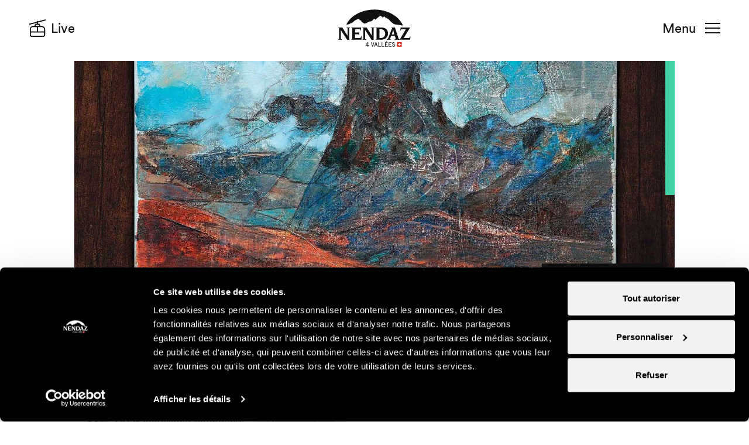

--- FILE ---
content_type: text/html; charset=UTF-8
request_url: https://www.nendaz.ch/fr/P117070/exposition-4-vallees
body_size: 12292
content:
<!DOCTYPE html><html lang="fr" itemscope itemtype="https://schema.org/ExhibitionEvent"><head><meta charset="utf-8" /><meta name="viewport" content="width=device-width" /><title>Exposition 4 Vallées | Nendaz Switzerland</title><meta property="og:title" content="Exposition 4 Vallées | Nendaz Switzerland"><meta name="description" content="Dominique Lugon présente au Nînd&#039;Art ses aquarelles de paysages aux côtés des photographies animalières de son fils Martin."><meta property="og:description" content="Dominique Lugon présente au Nînd&#039;Art ses aquarelles de paysages aux côtés des photographies animalières de son fils Martin."><meta property="og:image" content="https://static.mycity.travel/manage/uploads/9/66/412009/2/exposition-lugon_COVER.jpg"><link rel="icon" type="image/svg+xml" href="//static.nendaz.ch/210/favicon.svg?1769785747"><script title="load">
                document.documentElement.className += ' js content-loading loading';
                window.addEventListener('DOMContentLoaded', () => document.documentElement.classList.remove('content-loading'));
                // Wait for other load handlers to run first - Bolt does a few things on
                // load (eg. locateable scrolls) and we want them to run before the loading
                // class is removed
                window.addEventListener('load', () => window.requestAnimationFrame(() => document.documentElement.classList.remove('loading')));
            </script><meta name="customsearch-simple-title" content="Exposition 4 Vallées" /><meta name="customsearch-type" content="event" /><meta name="customsearch-category" content="Art &amp; exposition temporaire" /><meta name="customsearch-latitude" content="46.186551469123" /><meta name="customsearch-longitude" content="7.2981772577949" /><meta name="customsearch-locale" content="fr" /><script title="debug" remove>
                window.DEBUG = false;
            </script><link rel="stylesheet" media="all" type="text/css" href="//static.nendaz.ch/css/8c56456.css?1769785747"><link rel="stylesheet" href="https://api.mapbox.com/mapbox-gl-js/v2.0.1/mapbox-gl.css" /><link rel="preload" href="//static.nendaz.ch/210/slide-show.shadow.css?1769785747" as="style"><link rel="preload" href="//static.nendaz.ch/210/overflow-toggle.shadow.css?1769785747" as="style"><script title="config">
                    //window.customElementStylesheetPath = "${ DEBUG ? '../bolt/elements/' : '../' }";
                    window.customElementStylesheetPath = "//static.nendaz.ch/210/"
                </script><script title="config">
                    var todayDate = new Date();
                    window.config = {
                        mycityParams: {
                          categories_openclose_blacklist: [502,504,512,511,527,600,537,528,624,605,604,556,555,554,553,552,551,18,15,526]  
                        },
            	        // Object of translation strings required by translate.js
            	        trans: {
            	            'All': 'All',
            	            "schedule.open_at": "Ouvre à",
            	            "schedule.open_tomorrow_at": "Ouvre demain à",
            	            "schedule.open": "Ouvert",
            	            "schedule.closed": "Fermé",
            	            "schedule.close_at": "Ferme à",
            	            "schedule.label": "Dates et horaires",
            	            "favourite": "favori",
            	            "favourites": "favoris",
            	            "More": "Voir plus"
            	                        	        },
            	
            	        map: {
            	            // Nendaz key for production
            	            key:   'pk.eyJ1IjoibmVuZGF6dG91cmlzbWUiLCJhIjoiY2trcHdtZTBpMGR2YzJvcW40eXE4b3NlMiJ9.qn_lzXrGYAQWiUWjs-QXDw',
            	                        	                style: 'mapbox://styles/nendaztourisme/ckkwh4gd40oqx17mpql0m1kt8',
            	                        	            // Initial location Nendaz
            	            longlat: [7.292665496, 46.185332592],
                            // Maximum zoom
                            maxZoom: 15,
                            // Define edges of map for bounds centering
                            padding: 90
            	        },
            	        
                        messageURL: '/fr/Z13941/list-quick-news'
            	    };           
                </script><script title="config-map">
	    window.config.map.data = {
	        "items": [
	            {
        "objectType": "poi",
        "id": 117070,
        "image": "//static.mycity.travel/manage/uploads/9/66/412009/2/exposition-lugon_1080.jpg",
                        "title": "Exposition\u00204\u0020Vall\u00E9es",
        "type": "restaurant",         "url": "/fr/P117070/exposition-4-vallees",
        "longlat": [7.2981772577949, 46.186551469123],
                    "itemtype": "https://schema.org/ExhibitionEvent",
                "description": "Le\u0020N\u00EEnd\u0026\u0023039\u003BArt\u003Cbr\u0020\/\u003E\nRoute\u0020de\u0020Nendaz\u0020869\u003Cbr\u0020\/\u003E\n1997\u0020Haute\u002DNendaz",
        "categoryIcon": "//static.nendaz.ch/icons.svg?1769785747#teacher",
        "categoryId": 552,
        "category": "Art\u0020\u0026\u0020exposition\u0020temporaire",
        "itemprops": {
            "url": "/fr/P117070/exposition-4-vallees",
            "image": "//static.mycity.travel/manage/uploads/9/66/412009/2/exposition-lugon_1080.jpg",
            "acceptsReservation": true,             "publicAccess": true,             "currenciesAccepted": ["CHF", "USD", "EUR"],             "areaServed": "Nendaz",                             "telephone": "+41 27 289 55 89",
                                        "address": "Haute-Nendaz",
                        "end":"end"
        }
    }
	            
	                        ]
	    };
    </script><template id="map-fail-template"><p>Erreur de chargement de la carte</p></template><template id="map-marker-template"><button type="button" class="circle-thumb thumb thumb-48 white-bg" name="href" value="${ data.url }" style="background-image: url('${ data.categoryIcon }'); --background-image-on: url('${ data.categoryIcon + '-white' }');">
            ${ data.title }
        </button></template><template id="map-header-template"><header class="map-header fullscreen-shown"><h2 class="text-05">${ data.title }</h2>
            ${ data.address ? `<p class="text-06">${ data.address.replace(/\n/, '<br/>') }</p>` : '' }
            ${ data.stats ? `<div class="icon-grid grid">
                ${ data.stats.map(function(stat) {
                    return `<div class="s-icon-block icon-block block text-06"><span class="icon-thumb thumb" style="background-image: url(${ stat.icon });">${ stat.label }</span>
                        ${ stat.value }
                    </div>`;
                }).join('') }
            </div>` : '' }
            <div class="thumb-block block"><a class="circle-thumb thumb" style="background-image:url(//static.nendaz.ch/icons.svg?1769785747#smartphone)" href="https://www.google.com/maps/dir/?api=1&destination=${ data.longlat[1] },${ data.longlat[0] }"></a>
                Voir l'itinéraire            </div></header></template><template id="map-buttons-template"><button type="button" class="circle-thumb thumb thumb-48 white-bg fullscreen-hidden" name="fullscreen" value="#map" style="background-image: url(//static.nendaz.ch/icons.svg?1769785747#expand);">Plein écran</button><button type="button" class="circle-thumb thumb thumb-48 white-bg fullscreen-shown" style="background-image: url(//static.nendaz.ch/icons.svg?1769785747#arrow-left);" name="fullscreen" value="">Masquer la carte</button><button type="button" class="circle-thumb thumb thumb-48 white-bg geolocation-shown" style="background-image: url(//static.nendaz.ch/icons.svg?1769785747#target);" name="geolocation" value="show">Afficher la position courante sur la carte</button></template><template id="map-card-template"><a class="map-card-block card-block block" href="${ data.url }" itemprop="itemListElement" itemscope itemtype="${ data.itemtype } https://schema.org/ListItem" data-longlat="${ data.longlat }"><div class="thumb thumb-1:1" style="background-image: url(${ data.image });"></div><h3 class="text-07 text-book">
                ${ data.status === undefined ? '' : '<span class="' + slugify(data.status) + '-status-thumb status-thumb thumb">' + data.status + '</span>' }
                <span itemprop="name" >${ data.title }</span>
                ${ isInFavourites(data.url) ? '<span class="fav-icon-thumb s-thumb icon-thumb thumb on">(Favourited)</span>' : '' }
            </h3><p class="text-09 grey-fg">${ data.description }</p><p class="circle-thumb thumb thumb-48 white-bg" style="--icon: url(${ data.categoryIcon });">${ data.category }</p>
            ${ data.itemprops ? entries(data.itemprops)
                .map(function(entry) { return '<meta itemprop="' + entry[0] + '" content="' + entry[1] + '" >'; })
                .join('\n') : ''
            }
        </a></template><template id="map-slide-template"><a class="map-card-block card-block block" href="${ data.url }" itemprop="itemListElement" itemscope itemtype="${ data.itemtype } https://schema.org/ListItem" data-longlat="${ data.longlat }"><div class="thumb thumb-1:1" style="background-image: url(${ data.image });"></div><h3 class="text-07 text-book">
                ${ (data.status === "" || data.status === undefined) ? (data.periods === undefined || data.periods.length ? '' : '<span class="' + slugify(getStatus(data)) + '-status-thumb status-thumb thumb">' + getStatus(data) + '</span>') : '<span class="' + slugify(data.status) + '-status-thumb status-thumb thumb">' + data.status + '</span>' }
                <span itemprop="name" >${ data.title }</span>
                ${ isInFavourites(data.url) ? '<span class="fav-icon-thumb s-thumb icon-thumb thumb on mycity-btn-favorite mycity-favorite-active" data-mycity-poi="${ data.id }">(En favoris)</span>' : '' }
            </h3><p class="text-09 grey-fg">${ data.description }</p><p class="circle-thumb thumb thumb-48 white-bg" style="--icon: url(${ data.categoryIcon });">${ data.category }</p>
            ${ data.itemprops ? entries(data.itemprops)
                .map(function(entry) { return '<meta itemprop="' + entry[0] + '" content="' + entry[1] + '" >'; })
                .join('\n') : ''
            }
        </a></template><template id="map-slides-template"><slide-show class="map-slide-show">
            ${ data.map(function(item) { return include('#map-slide-template', item); }) }
        </slide-show></template><template id="messages-template"><div class="message-block block site-grid grid orange-bg active" data-message-id="${data.id}" data-tracking-name="message-${ data.id }" data-toggleable id="message-${data.id}" role="alertdialog" aria-describedby="messageDialog${data.id}"><p class="message-text" id="dialog1Desc">
                        ${ data.text }
                    </p><a href="${ data.url }" class="action-button button black-bg white-fg">En savoir plus</a><button type="button" class="icon-thumb thumb message-close" name="deactivate" value="#message-${data.id}" style="background-image: url(//static.nendaz.ch/icons.svg?1769785747#close-white);" aria-label="Fermer">Fermer</button></div></template><!-- Google Tag Manager --><script>(function(w,d,s,l,i){w[l]=w[l]||[];w[l].push({'gtm.start':
            new Date().getTime(),event:'gtm.js'});var f=d.getElementsByTagName(s)[0],
            j=d.createElement(s),dl=l!='dataLayer'?'&l='+l:'';j.async=true;j.src=
            'https://www.googletagmanager.com/gtm.js?id='+i+dl;f.parentNode.insertBefore(j,f);
            })(window,document,'script','dataLayer','GTM-PGWXX4T');</script><!-- End Google Tag Manager --><!-- Global site tag (gtag.js) - Google Marketing Platform --><script async src="https://www.googletagmanager.com/gtag/js?id=DC-10024998"></script><script>
              window.dataLayer = window.dataLayer || [];
              function gtag(){dataLayer.push(arguments);}
              gtag('js', new Date());   
              gtag('config', 'DC-10024998');
            </script><!-- End of global snippet: Please do not remove --><!-- for domain validation --><meta name="facebook-domain-verification" content="9eu9esmfqekrqa2tqp7o78ee5gtq8b" /><meta name="generator" content="MyCity Tourism Information System" /><!-- If you need the MyCity Privacy Policy or MyCity contact information, please visit www.mycity.travel --><meta name="Identifier-url" content="nendaz.ch" /><link rel="canonical" href="https://www.nendaz.ch/fr/P117070/exposition-4-vallees" /><link rel="alternate" hreflang="fr-ch" href="https://www.nendaz.ch/fr/P117070/exposition-4-vallees" /><link rel="alternate" hreflang="en" href="https://www.nendaz.ch/en/P117070/exhibition-4-vallees" /><link rel="alternate" hreflang="de" href="https://www.nendaz.ch/de/P117070/ausstellung-aquarellmalerei-4-vallees" /></head><body class="winter-season "><script type="text/javascript">
    var CMS = {
        parameters: {
          websiteSeason: 0,  
        },

        infosnow: {
            resortId: 36,
            secondaryResortId: 102,
            allResortIds: JSON.parse('\u005B36,45,102,31,99,101\u005D'),
            topSnowId: 441,
            bottomSnowId: 439,
            dangerId: 292,
            mappingPageUrl: 'https://www.nendaz.ch/fr/Z13347/infosnow-mapping',
            resortMapping: JSON.parse('\u007B\u002231\u0022\u003A\u0022Verbier\u0022,\u002236\u0022\u003A\u0022Nendaz\u0022,\u002245\u0022\u003A\u0022Mont\u0020Fort\u0022,\u002299\u0022\u003A\u0022Thyon\u0022,\u0022101\u0022\u003A\u0022Savoleyres\u0022,\u0022102\u0022\u003A\u0022Veysonnaz\u0022\u007D'),
            objectsWhitelist: JSON.parse('\u007B\u002236\u0022\u003A\u007B\u0022lifts\u0022\u003A\u005B36,38,39,40,41,42,44,45,47,48,49,50,51,52,53,3958,3959,11930,15369,191\u005D,\u0022slopes\u0022\u003A\u005B128,129,130,131,132,133,134,135,137,16676,138,139,141,142,144,145,146,148,149,150,167,4007,4412,14068\u005D,\u0022sledges\u0022\u003A\u005B217,218\u005D,\u0022crossCountry\u0022\u003A\u005B203,205\u005D,\u0022touring\u0022\u003A\u005B16100,16101,16102,16103,16637\u005D,\u0022walkingTrails\u0022\u003A\u005B228,229,230,232,233,234,235,236,237,241,4072,15118,15119,15120,15121\u005D,\u0022snowShoes\u0022\u003A\u005B243,244,245,246,247,15122,15123,15124\u005D\u007D,\u002245\u0022\u003A\u007B\u0022lifts\u0022\u003A\u005B1,2,3,6\u005D,\u0022slopes\u0022\u003A\u005B97,126,127,14466,17784\u005D\u007D,\u0022102\u0022\u003A\u007B\u0022lifts\u0022\u003A\u005B55,56,57,58,60,61,62,63,64,15006\u005D,\u0022slopes\u0022\u003A\u005B156,157,158,160,161,162,163,164\u005D\u007D,\u002231\u0022\u003A\u007B\u0022lifts\u0022\u003A\u005B7,9,10,11,12,15,16,17,18,19,20,22,12623\u005D,\u0022slopes\u0022\u003A\u005B83,84,86,88,89,91,92,94,96,99,100,101,102,12160,12161,12232,14227,16673,17776,17777,17778,17779\u005D\u007D,\u002299\u0022\u003A\u007B\u0022lifts\u0022\u003A\u005B65,66,67,68,69,70,71,72,73,74,11904,14359\u005D,\u0022slopes\u0022\u003A\u005B165,166,168,169,170,171,172,173,174,175,176,4473,197,198\u005D\u007D,\u0022101\u0022\u003A\u007B\u0022lifts\u0022\u003A\u005B25,26,27,28,29,30,31,383,12687,12688\u005D,\u0022slopes\u0022\u003A\u005B107,108,109,110,111,112,113,12156,12162,16733,17780,17781,17782\u005D,\u0022sledges\u0022\u003A\u005B215\u005D\u007D\u007D'),
            avalancheLegends: {
                0: 'Danger faible',
                1: 'Danger faible',
                2: 'Risque limité',
                3: 'Risque marqué',
                4: 'Risque fort',
                5: 'Risque très fort',
            },
            avalancheIcons: {
                1: '//static.nendaz.ch/210/avalanche-icons.svg?1769785747#avalanche-dry-one',
                2: '//static.nendaz.ch/210/avalanche-icons.svg?1769785747#avalanche-dry-two',
                3: '//static.nendaz.ch/210/avalanche-icons.svg?1769785747#avalanche-dry-three',
                4: '//static.nendaz.ch/210/avalanche-icons.svg?1769785747#avalanche-dry-four',
                5: '//static.nendaz.ch/210/avalanche-icons.svg?1769785747#avalanche-dry-five',
            },            
            icons: {
              lifts: 'ski-chair',  
            },
        },
        
        weather: {
          windDirection: {
              'N': 'Nord',
              'S': 'Sud',
              'E': 'Est',
              'W': 'Ouest',
              'default': "\u00A0",
          }  
        },

        iconAssetPath: '//static.nendaz.ch/icons.svg?1769785747',

        translations: {
            infosnow: {
                status: {
                    open: 'status.open',
                    preparation: 'En préparation',
                    close: 'status.close',
                },
            },
        },
    };
</script><section id="avalanche-danger-popup" style="display: none;" class="alert-block block avalanche-alert-block" data-tracking-name="avalanche-danger" data-toggleable data-alert-id="avalanche-2026-02-01" role="alertdialog" aria-describedby="avalancheAlertDialog1Desc" aria-labelledby="avalancheAlertDialog1Desc"><button type="button" class="icon-thumb thumb" name="deactivate" value="#avalanche-danger-popup" style="background-image: url(//static.nendaz.ch/icons.svg?1769785747#close-white);" aria-label="Close">Fermer</button><h2 class="text-06 @m-text-06 3x" id="avalancheAlertDialog1Title">Risque d&#039;avalanche</h2><p class="text-00 x1"><span id="avalanche-danger-number">-</span><span class="text-02">/5</span></p><p class="text-05 warn-before before x1 2x" id="avalanche-danger-text">--</p></section><!-- Google Tag Manager (noscript) --><noscript><iframe src="https://www.googletagmanager.com/ns.html?id=GTM-PGWXX4T"
            height="0" width="0" style="display:none;visibility:hidden"></iframe></noscript><!-- End Google Tag Manager (noscript) --><header class="site-header grid"><a tabindex="2" class="nendaz-thumb thumb" href="/fr/"><h1>Nendaz</h1></a><a tabindex="3" href="#navigation" class="burger-thumb thumb @r-hidden">Navigation</a><a tabindex="3" href="#navigation" class="burger-button button @r-shown">Menu</a><a tabindex="1" class="icon-thumb thumb @r-hidden" style="background-image:url(//static.nendaz.ch/icons.svg?1769785747#cable-car);" href="https://www.nendaz.ch/fr/Z13328/plan-du-domaine-live">Live</a><a tabindex="1" class="header-button button icon-before before @r-shown" style="--icon:url(//static.nendaz.ch/icons.svg?1769785747#cable-car);" href="https://www.nendaz.ch/fr/Z13328/plan-du-domaine-live">Live</a></header><main class="poi-site-grid site-grid grid"><div class="site-x @s-x-flood x-stretch block"><div class="hero-thumb thumb" style="background-image:url(//static.mycity.travel/manage/uploads/9/66/412009/2/exposition-lugon_2000.jpg);"></div><section class="map-layer layer" toggleable id="map" data-tracking-name="map"><p>Chargement de la carte...</p></section><a class="action-button button icon-after after white-fg black-bg @s-shown on-hidden" href="#map" style="--icon: url(//static.nendaz.ch/icons.svg?1769785747#pin-location-white);">Afficher la carte</a><a class="action-button button icon-after after white-fg black-bg @s-shown on-shown" href="#map" style="--icon: url(//static.nendaz.ch/icons.svg?1769785747#remove-white);">Masquer la carte</a><button type="button" class="map-thumb circle-thumb icon-thumb thumb white-fg black-bg @s-hidden" name="fullscreen" value="#map" style="background-image: url(//static.nendaz.ch/icons.svg?1769785747#pin-location-white);">Afficher la carte</button></div><div class="site-x1 @s-8x @r-7x @l-8x"><header class="poi-header"><h1 class="text-01 @m-text-00" itemprop="name">Exposition 4 Vallées</h1><button type="button" class="fav-icon-thumb icon-thumb thumb mycity-btn-favorite" name="favourite" value="P117070" data-mycity-poi="117070">Favori</button><p class="text-07 icon-before before @m-m-before" style="--icon: url(//static.nendaz.ch/icons.svg?1769785747#teacher);">
                    Art &amp; exposition temporaire
                                            <span class="block @s-inline-block pill grey-fg shade-200-bg">Événement gratuit</span></p><p class="text-07 @m-text-05 normal-text" itemprop="slogan">Dominique Lugon présente au Nînd&#039;Art ses aquarelles de paysages aux côtés des photographies animalières de son fils Martin.</p></header></div><div class="site-x1 y-start @s-site-x6 @s-5x @m-site-x9 @m-y2 @m-4x @m-2y @l-site-x11"><div class="site-x1 @s-5x @m-site-x9 @m-4x @l-site-x11 @l-4x @m-y-baseline"><p class="time-p"><span class="block @s-inline-block pill grey-fg shade-200-bg">Événement terminé</span></p></div><div class="thumb-grid grid"><a class="thumb-block block x-center center-align text-08" itemprop="url" href="http://www.nindart.ch" target="_blank"><span class="circle-thumb thumb block" style="background-image: url(//static.nendaz.ch/icons.svg?1769785747#download);"></span>
			        Site web			    </a><a class="thumb-block block x-center center-align text-08" href="https://www.facebook.com/lenindart/" target="_blank"><span class="circle-thumb thumb block" style="background-image: url(//static.nendaz.ch/icons.svg?1769785747#facebook);"></span>
			        Facebook
			    </a></div></div><div class="x5 8x x-flood @s-x8 @s-5x @r-x8 @m-x1 @m-site-5x @m-2y @l-site-6x"><section class="gallery-thumb 1:1-thumb thumb" style="background-image: url(//static.mycity.travel/manage/uploads/9/66/209557/1/le-nind-art-maison-de-la-culture-2015_2000.JPG);"><div class="fullscreen-grid grid fullscreen-shown" id="gallery"><slide-show class="gallery-slide-show" loop itemscope itemtype="https://schema.org/ImageObject"><figure class="block"><img src="//static.mycity.travel/manage/uploads/9/66/209557/1/le-nind-art-maison-de-la-culture-2015_2000.JPG" class="block" loading="lazy" itemprop="contentUrl" /></figure></slide-show><button class="icon-thumb thumb x1 y1 x-end y-start" style="background-image: url(//static.nendaz.ch/icons.svg?1769785747#remove);" name="fullscreen" slot="optional">Fermer</button></div></section></div><div class="@s-site-x2 @s-7x @m-site-x7 @m-5x @l-site-x8 @l-6x @m-x-flood"><overflow-toggle class="overflow-toggle-368" show="Lire plus" hide="Masquer" data-tracking-name="description"><p>
                                                    
                                                        Dominique Lugon présente son regard pictural sur le thème des 4 Vallées au Nînd’Art.<br /><br />
                                            
                                                        Son exposition est un panorama personnalisé sur le patrimoine incontournable qu&#039;offre ce petit coin de paradis. Les sujets se déclineront au travers d&#039;huile et d&#039;aquarelles qui mettront en lumière des facettes de paysages qui l&#039;ont particulièrement inspirées.<br /><br />
                                            
                                                        Il partagera l’espace avec son fils Martin, qui exposera quelques clichés de photos animalières.<br /></p></overflow-toggle></div><div class="@s-site-x2 @s-7x @m-site-x7 @m-5x @l-site-x8 @l-6x @m-x-flood"><div class="site-x1 @s-4x @s-y3 @m-site-x1 @m-6x y-start"><ul class="feature-list list"></ul></div></div><div class="site-x @s-5x @m-6x"><h3 class="text-04">Contact</h3><table class="contact-table"><tbody><tr><th class="text-07" scope="row">
    					                                            Le Nînd&#039;Art
                                    					    </th><td class="text-05">
    					        
    					            					                					            Route de Nendaz 869<br />
1997 Haute-Nendaz
    					            					        
					                		                        <a class="block" href="tel:0041272895589">+41 27 289 55 89</a><a class="block" href="mailto:melanie@nindart.ch">melanie@nindart.ch</a></td></tr></tbody><caption class="invisible">Contact</caption></table></div></main><section class="site-grid grid"><div class="site-x @m-site-x8 @m-5x @l-site-x9 @l-6x"><h2 class="text-05 @m-text-02 icon-before before before-46" style="--icon: url(//static.nendaz.ch/icons.svg?1769785747#info);">Informations pratiques</h2><p>
                                                                    
                                                                    Vernissage le vendredi 5 mai 2023 à 18:00.<br /></p></div></section><section class="cards-block site-grid grid"><h2 class="text-05 @m-text-02 @m-site-x2 @l-site-x3 @l-8x">Pourrait aussi vous intéresser</h2><slide-show class="cards-slide-show all-x" controls="navigation" style="--arrow-right-url: url(//static.nendaz.ch/icons.svg?1769785747#arrow-right);" data-tracking-name="slider linked objects"><a href="/fr/P75666/le-nind-art" class="slide-block block" itemscope itemtype="https://schema.org/Museum https://schema.org/ExhibitionEvent" draggable='false'><div class="thumb thumb-7:5" style="background-image: url(//static.mycity.travel/manage/uploads/9/66/436251/1/nind-art-exterieur-2023_1080.jpg);"></div><h3 class="text-08 text-book @m-text-05">Le Nînd&#039;Art</h3><p class="text-08">
                                                                Musée &amp; exposition
                            </p></a></slide-show></section><!-- These radios control the state of the navigation (on mobile), a technique
 that means we do not need JS to control the navigation. It is perhaps not
 very 'semantic' though. Todo: find out how screen readers handle this. We may
 be able to make screen readers read out meaningful values on selection. --><nav class="site-nav" id="navigation"><input type="radio" class="masked" name="navigation" value="menu" id="navigation-menu" checked /><input type="radio" class="masked" name="navigation" value="discover" id="navigation-discover" /><input type="radio" class="masked" name="navigation" value="resort" id="navigation-resort" /><input type="radio" class="masked" name="navigation" value="mountain" id="navigation-mountain" /><input type="radio" class="masked" name="navigation" value="events" id="navigation-events"><form class="search-block block" action="/fr/Z13317/page-de-recherche"><label class="invisible" for="header-search-input">Rechercher</label><input type="search" name="keyword" id="header-search-input" class="search-input" placeholder="Votre recherche..." /><input type="reset" class="icon-thumb thumb touch-shown" style="background-image: url('//static.nendaz.ch/icons.svg?1769785747#remove');" value="Clear" /><input type="submit" class="submit-thumb thumb touch-hidden" value="Search" /></form><label class="lang-select-button select-button button"><select class="location-select" name="location"><option value="/fr/P117070" selected>FR</option><option value="/en/P117070">EN</option><option value="/de/P117070">DE</option></select></label><a href="#" class="icon-thumb thumb @r-hidden" style="background-image: url(//static.nendaz.ch/icons.svg?1769785747#close)">Fermer la navigation</a><a href="#" class="close-button button icon-after after @r-shown" style="--icon: url(//static.nendaz.ch/icons.svg?1769785747#close)">Fermer</a><div class="nav-grid grid"><label for="navigation-discover" class="nav-button button icon-after after" style="--icon: url(//static.nendaz.ch/icons.svg?1769785747#arrow-right);"><span class="text-04 @m-text-03 block">Découvrir</span><span class="text-07 block grey-fg">Le plein d&#039;inspiration pour votre séjour à Nendaz</span></label><label for="navigation-resort" class="nav-button button icon-after after" style="--icon: url(//static.nendaz.ch/icons.svg?1769785747#arrow-right);"><span class="text-04 @m-text-03 block">Séjourner</span><span class="text-07 block grey-fg">L&#039;essentiel pour planifier vos vacances</span></label><label for="navigation-mountain" class="nav-button button icon-after after" style="--icon: url(//static.nendaz.ch/icons.svg?1769785747#arrow-right);"><span class="text-04 @m-text-03 block">Se dépenser &amp; explorer</span><span class="text-07 block grey-fg">Nos activités et expériences au coeur de la nature</span></label><label for="navigation-events" class="nav-button button icon-after after" style="--icon: url(//static.nendaz.ch/icons.svg?1769785747#arrow-right);"><span class="text-04 @m-text-03 block">Se divertir</span><span class="text-07 block grey-fg">Nos animations et événements pour petits et grands</span></label><section class="discover-nav-block nav-block block"><h2 class="text-07 @m-hidden"><label for="navigation-menu" class="button icon-before before" style="--icon: url(//static.nendaz.ch/icons.svg?1769785747#arrow-left);">Découvrir</label></h2><a class="text-05 normal-text 14:5-panel panel" href="/fr/Z13848/votre-hiver-a-nendaz" style="background-image:url(//static.mycity.travel/manage/uploads/9/66/820980/1/mont-fort-plateforme-panoramique-2024_1080.png);">L&#039;hiver au coeur des 4 Vallées</a><a class="text-05 normal-text 7:5-panel panel" href="/fr/Z13930/l-hiver-en-famille" style="background-image:url(//static.mycity.travel/manage/uploads/9/66/791600/1/ski-famille-cheesy-tracouet-hiver-2025_1080.jpg);">Pour les familles</a><a class="text-05 normal-text 7:5-panel panel" href="/fr/Z13453/nendaz-pour-les-sportifs" style="background-image:url(//static.mycity.travel/manage/uploads/9/66/609440/1/ski-hiver-2024_1080.jpg);">Pour les sportifs</a><a class="text-05 normal-text 7:5-panel panel" href="/fr/Z13456/nendaz-pour-les-amoureux-de-la-nature" style="background-image:url(//static.mycity.travel/manage/uploads/9/66/246173/1/raquettes-siviez-alpages-hiver-2020_1080.jpg);">Pour les amoureux de la neige</a><a class="text-05 normal-text 7:5-panel panel" href="/fr/Z13823/offres-et-bons-plans" style="background-image:url(//static.mycity.travel/manage/uploads/9/66/820988/1/ski-tracouet-famille-hiver-2025_1080.png);">Offres &amp; bons plans</a></section><section class="resort-nav-block nav-block block 1x-grid @r-2x-grid grid"><h2 class="text-07 @m-hidden"><label for="navigation-menu" class="button icon-before before" style="--icon: url(//static.nendaz.ch/icons.svg?1769785747#arrow-left);">Séjourner</label></h2><div class="@r-x1 @r-y2 @m-y1"><h3 class="text-07 grey-fg icon-before before" style="--icon: url(//static.nendaz.ch/icons.svg?1769785747#hotel-bedroom);">Hébergements</h3><a class="text-05 normal-text block" href="/fr/G849/escapade-a-l-hotel-ou-a-l-auberge">Hôtels &amp; auberges</a><a class="text-05 normal-text block" href="/fr/Z13405/chalets-appartements">Chalets &amp; appartements</a><a class="text-05 normal-text block" href="/fr/G850/sejour-en-chambre-d-hotes-b-b">Chambres d&#039;hôtes &amp; B&amp;B</a><a class="text-05 normal-text block" href="/fr/G851/dormir-en-altitude">Cabanes</a><a class="text-05 normal-text block" href="/fr/G847/logements-de-groupes">Logements de groupe</a><a class="text-05 normal-text block" href="/fr/Z13546/demande-d-hebergement">Demande d&#039;hébergement</a></div><div class="@r-x2 @r-y2 @m-y1"><h3 class="text-07 grey-fg icon-before before" style="--icon: url(//static.nendaz.ch/icons.svg?1769785747#shop);">Commerces &amp; services</h3><a class="text-05 normal-text block" href="/fr/G531/magasins-de-sport-et-location">Magasins de sport et location de matériel</a><a class="text-05 normal-text block" href="/fr/G393/ecoles-de-ski-et-guides">Écoles de ski &amp; guides</a><a class="text-05 normal-text block" href="/fr/Z13544/medecins-services-d-urgence">Médecins &amp; services d&#039;urgence</a><a class="text-05 normal-text block" href="/fr/G1007/baby-sitters-creche">Crèche &amp; baby-sitters</a><a class="text-05 normal-text block" href="/fr/Z13526/alimentation">Alimentation</a><a class="text-05 normal-text block" href="/fr/Z13524/nendaz-de-a-a-z">Nendaz de A à Z</a></div><div class="@r-x1 @r-y3 @m-y2"><h3 class="text-07 grey-fg icon-before before" style="--icon: url(//static.nendaz.ch/icons.svg?1769785747#restaurant);">Gastronomie &amp; Soirée</h3><a class="text-05 normal-text block" href="/fr/Z13399/des-sorties-gourmandes-a-nendaz">Restaurants</a><a class="text-05 normal-text block" href="/fr/G715/boulangeries-et-tea-rooms">Boulangeries &amp; tea rooms</a><a class="text-05 normal-text block" href="/fr/G710/a-l-heure-de-l-apero">Bars &amp; oenothèques</a><a class="text-05 normal-text block" href="/fr/G852/vie-nocturne">Vie nocturne</a></div><div class="@r-x2 @r-y3 @m-y2"><h3 class="text-07 grey-fg icon-before before" style="--icon: url(//static.nendaz.ch/icons.svg?1769785747#bus);">Accès &amp; Mobilité</h3><a class="text-05 normal-text block" href="/fr/Z13430/venir-a-nendaz">Venir à Nendaz</a><a class="text-05 normal-text block" href="/fr/Z13493/parkings">Parkings</a><a class="text-05 normal-text block" href="/fr/Z14010/taxis-bus-navettes-transports-publics">Navettes &amp; taxis</a></div></section><section class="mountain-nav-block nav-block block 1x-grid @r-2x-grid grid"><h2 class="text-07 @m-hidden"><label for="navigation-menu" class="button icon-before before" style="--icon: url(//static.nendaz.ch/icons.svg?1769785747#arrow-left);">Se dépenser &amp; explorer</label></h2><div class="@r-x1 @r-y2 @m-y1"><h3 class="text-07 grey-fg icon-before before" style="--icon: url(//static.nendaz.ch/icons.svg?1769785747#snowflake);">En hiver</h3><a class="text-05 normal-text block" href="/fr/Z13484/domaine-skiable">Ski &amp; snowboard</a><a class="text-05 normal-text block" href="/fr/Z13907/freeride">Freeride</a><a class="text-05 normal-text block" href="/fr/Z13483/ski-de-randonnee">Ski de randonnée</a><a class="text-05 normal-text block" href="/fr/Z13934/balades-dans-la-neige">Balades dans la neige</a><a class="text-05 normal-text block" href="/fr/Z13910/le-plein-d-activites-hivernales">Toutes les activités hivernales</a></div><div class="@r-x2 @r-y2 @m-y1"><h3 class="text-07 grey-fg icon-before before" style="--icon: url(//static.nendaz.ch/icons.svg?1769785747#trekking-person);">En été</h3><a class="text-05 normal-text block" href="/fr/Z13400/place-a-la-randonnee">Balades &amp; randonnées</a><a class="text-05 normal-text block" href="/fr/Z13437/vtt-e-bike">VTT &amp; e-bikes</a><a class="text-05 normal-text block" href="/fr/Z13436/trail">Trail</a><a class="text-05 normal-text block" href="/fr/G912/sorties-a-velo-de-route">Vélo de route</a><a class="text-05 normal-text block" href="/fr/Z13448/le-plein-d-activites-estivales">Toutes les activités estivales</a></div><div class="@r-x1 @r-y3 @m-y2"><h3 class="text-07 grey-fg icon-before before" style="--icon: url(//static.nendaz.ch/icons.svg?1769785747#cheese);">Terroir &amp; culture</h3><a class="text-05 normal-text block" href="/fr/Z13464/la-capitale-du-cor-des-alpes">Cor des Alpes</a><a class="text-05 normal-text block" href="/fr/Z13495/patrimoine">Patrimoine</a></div><div class="@r-x2 @r-y3 @m-y2"><h3 class="text-07 grey-fg icon-before before" style="--icon: url(//static.nendaz.ch/icons.svg?1769785747#pool-person);">Wellness &amp; bien-être</h3><a class="text-05 normal-text block" href="/fr/P71561/spa-des-bisses">Spa des Bisses</a><a class="text-05 normal-text block" href="/fr/G846/detente-relaxation">Soins &amp; massages</a></div><slide-show class="nav-slide-show x1 @r-2x"><a class="text-05 normal-text 7:5-panel panel" href="/fr/Z13484/domaine-skiable" style="background-image: url(//static.mycity.travel/manage/uploads/9/66/228437/1/telecabine-siviez-plan-du-fou-etienne-bornet-2017_1080.jpg);">Remontées mécaniques</a><a class="text-05 normal-text 7:5-panel panel" href="/fr/Z13532/experience-mont-fort-a-nendaz" style="background-image: url(//static.mycity.travel/manage/uploads/9/66/820980/1/mont-fort-plateforme-panoramique-2024_1080.png);">Expérience Mont-Fort</a></slide-show></section><section class="events-nav-block nav-block block 1x-grid @r-2x-grid grid"><h2 class="text-07 @m-hidden"><label for="navigation-menu" class="button icon-before before" style="--icon: url(//static.nendaz.ch/icons.svg?1769785747#arrow-left);">Se divertir</label></h2><div class="@r-x1 @r-y2 @m-y1"><h3 class="text-07 grey-fg icon-before before" style="--icon: url(//static.nendaz.ch/icons.svg?1769785747#calendar);">Événements</h3><a class="text-05 normal-text block" href="/fr/Z13395/agenda">Agenda</a></div><slide-show class="nav-slide-show x1 @r-2x"><a class="text-05 normal-text 7:5-panel panel" href="/fr/P208812/vin-chaud-olympique" style="background-image: url(//static.mycity.travel/manage/uploads/9/66/232931/1/chants-de-noel-place-du-square-2017_1080.jpg);">Vin chaud olympique</a><a class="text-05 normal-text 7:5-panel panel" href="/fr/P77039/full-moon-party" style="background-image: url(//static.mycity.travel/manage/uploads/9/66/234388/1/soiree-ski-au-clair-de-lune-2014_1080.jpg);">Full Moon Party</a><a class="text-05 normal-text 7:5-panel panel" href="/fr/P76747/carnabaar" style="background-image: url(//static.mycity.travel/manage/uploads/9/66/634619/1/char-carnabaar-2024_1080.jpg);">CarnaBaar</a><a class="text-05 normal-text 7:5-panel panel" href="/fr/P76842/carnaval-de-nendaz" style="background-image: url(//static.mycity.travel/manage/uploads/9/66/232998/1/carnaval-de-nendaz-cortege-2018_1080.jpg);">Carnaval</a></slide-show></section><aside class="thumb-grid 4x-grid grid"><a class="thumb-block block x-center center-align text-09" href="/fr/Z13396/favoris"><span class="circle-thumb thumb block" style="background-image: url(//static.nendaz.ch/icons.svg?1769785747#fav);"></span><span class="thumb-badge fav-badge badge">4</span></a><a class="thumb-block block x-center center-align text-09" href="/fr/Z13484/domaine-skiable"><span class="circle-thumb thumb block" style="background-image: url(//static.nendaz.ch/icons.svg?1769785747#cable-car);"></span></a><a class="thumb-block block x-center center-align text-09" href="/fr/Z13326/webcams"><span class="circle-thumb thumb block" style="background-image: url(//static.nendaz.ch/icons.svg?1769785747#webcam);"></span></a></aside></div><section class="icon-grid grid"><a href="/fr/Z13326/webcams" class="icon-block-46 @m-icon-block-30 icon-block block"><span class="icon-thumb thumb thumb-46 @m-thumb-30" style="background-image: url(//static.nendaz.ch/icons.svg?1769785747#webcam);"></span></a><a href="/fr/Z13343/meteo" class="icon-block-46 @m-icon-block-30 icon-block block mycity-weather-header" data-weather="37"><span class="icon-thumb thumb thumb-46 @m-thumb-30 mycity-weather-label" style="background-image: url('//static.nendaz.ch/210/weather-icons.svg?1769785747');">---</span><span class="text-02 @m-text-05 block mycity-weather-value">-</span><span class="text-04 @m-text-05 block shade-700-fg mycity-weather-value">-</span></a><a id="infosnow-snow-height-container" class="icon-block-46 @m-icon-block-30 icon-block block @s-shown"><span class="icon-thumb thumb thumb-46 @m-thumb-30" style="background-image: url('//static.nendaz.ch/icons.svg?1769785747#snowflake');">Snow depth</span><span id="top-snow-height" class="text-02 @m-text-05 block">-</span><span class="text-04 @m-text-05 block shade-700-fg">cm</span></a></section></nav><aside class="panels-block block site-grid grid"><div class="panels-grid grid site-x"><h2 class="text-05 @m-text-01">D'autres idées</h2><a class="7:5-panel-block panel-block block text-06 @m-text-04" style="background-image: url('//static.mycity.travel/manage/uploads/9/66/387644/1/plateforme-mont-fort-panorama-2023_1080.jpg');" href="/fr/Z13326/webcams">Webcams</a><a class="4:5-panel-block panel-block block text-06 @m-text-04" style="background-image: url('//static.mycity.travel/manage/uploads/9/66/791883/1/raquette-tortin-hiver-2025_1080.jpg');" href="/fr/Z13848/votre-hiver-a-nendaz">L&#039;hiver à Nendaz</a><a class="1:1-panel-block panel-block block text-06 @m-text-04" style="background-image: url('//static.mycity.travel/manage/uploads/9/66/377041/1/telecabine-plan-du-fou-hiver-2022_1080.jpg');" href="/fr/Z13484/domaine-skiable">Remontées mécaniques</a></div></aside><footer class="site-footer site-grid grid white-fg black-bg"><div class="footer-block block site-x1 10x x-stretch @s-site-x3 @s-4x @m-5x @l-site-x0 y-baseline"><a href="/fr/Z13373/nous-contacter" class="footer-nendaz-thumb nendaz-thumb thumb">Nendaz Tourisme</a><h2 class="text-05"><a href="/fr/Z13373/nous-contacter">Nendaz Tourisme</a></h2><p class="text-07 block shade-600-fg"><a href="tel:0041272895589">+41 27 289 55 89</a></p><a href="/fr/Z13373/nous-contacter" class="footer-nvrm-thumb nvrm-thumb thumb">Nendaz Tourisme</a><h2 class="text-05"><a href="/fr/Z13373/nous-contacter">Remontées mécaniques</a></h2><a class="text-07  block shade-600-fg" href="tel:0041272895200">+41 27 289 52 00</a><a class="action-button button black-fg white-bg" href="/fr/Z13373/nous-contacter">Nous contacter</a></div><div class="6x @s-site-x7 @s-4x @s-y-end @m-site-x8 @l-3x @l-site-x7 @l-y-baseline"><a class="text-07 @m-text-05 block" href="/fr/Z13361/inscription-a-la-newsletter" target="_blank">Newsletter</a><a class="text-07 @m-text-05 block" href="/fr/Z13552/brochures" target="_blank">Brochures</a><a class="text-07 @m-text-05 block" href="/fr/Z26353/organiser-un-evenement" target="_blank">Evénements</a></div><div class="6x @s-site-x3 @s-4x @l-3x @l-y1 @l-site-x10 y-baseline"><a class="text-07 @m-text-05 block" href="/fr/Z13530/nos-labels" target="_blank">Labels</a><a class="text-07 @m-text-05 block" href="https://static.mycity.travel/manage/uploads/9/66/251310/2/plan-nendaz.pdf" target="_blank">Plan de la station</a><a class="text-07 @m-text-05 block" href="/fr/Z13850/club-nendaz" target="_blank">Club Nendaz</a></div><div class="6x @s-site-x7 @s-4x @m-site-x8 @l-3x @l-site-x13 y-baseline"><a class="text-07 @m-text-05 block" href="/fr/Z13516/espace-media" target="_blank">Espace média</a><a class="text-07 @m-text-05 block" href="/fr/Z14667/trade-corner" target="_blank">Trade Corner</a><a class="text-07 @m-text-05 block" href="/fr/Z29653/mice" target="_blank">MICE</a></div><div class="icon-thumb-flex thumb-flex flex"><a class="icon-thumb m-thumb thumb white-fg" href="https://www.instagram.com/nendazswitzerland/" target="_blank" style="background-image: url(//static.nendaz.ch/icons.svg?1769785747#instagram-white);">Instagram</a><a class="icon-thumb m-thumb thumb white-fg" href="https://www.facebook.com/Nendaz.ch" target="_blank" style="background-image: url(//static.nendaz.ch/icons.svg?1769785747#facebook-white);">Facebook</a><a class="icon-thumb m-thumb thumb white-fg" href="https://www.linkedin.com/company/nendaz-tourisme/" target="_blank" style="background-image: url(//static.nendaz.ch/icons.svg?1769785747#linkedin-white);">Linkedin</a><a class="icon-thumb m-thumb thumb white-fg" href="https://www.youtube.com/user/NendazSwitzerland" target="_blank" style="background-image: url(//static.nendaz.ch/icons.svg?1769785747#youtube-white);">YouTube</a></div><div class="logo-thumb-flex thumb-flex flex"><a class="y1 y-center" href="https://www.20min.ch" target="_blank"><img src="//static.nendaz.ch/210/logo-20-minutes.png?1769785747" alt="20 minutes logo" height="60" /></a><a class="y1 y-center" href="https://rivella.ch" target="_blank"><img src="//static.nendaz.ch/210/logo-rivella.png?1769785747" alt="Rivella logo" height="60" /></a><a class="y1 y-center" href="https://www.dynafit.com" target="_blank"><img src="//static.nendaz.ch/210/dynafit.png?1769785747" alt="Dynafit" height="60" /></a></div><p class="site-x1 10x x-center @r-y3 @m-site-x4 @m-6x @l-site-x5 @l-y2 y-center"><small class="text-09 inline-block y-center y2 @s-y1">&copy;2021 Nendaz</small><a class="text-09 inline-block y-center y2 @s-y1" href="/fr/Z38827/mentions-legales">Mentions légales</a></p></footer><script src="//static.mycity.travel/cms/jquery-2.1.3.min.js"></script><script>var MyCityJqueryScript = jQuery.noConflict(true);</script><script src="//static.mycity.travel/cms/qrcode.min.js"></script><script src="//static.mycity.travel/cms/cd_storage.js?1769785747"></script><script>MyCityStorage = new CDStorage(location.protocol + "//static.mycity.travel", "/cms/cd_iframe.html");</script><script>MyCityParameters = {"url":"\/\/www.nendaz.ch","ajax":"\/mycity\/ajax","locale":"fr"};MyCityDebug = false;MyCityStrictGDPR = true;MyCityRecaptchaKey = "6LceUscaAAAAAMS6v2fUcIX9pvy9-Cn0v-W0W6vJ";MyCityPushServerKey = "";MyCitySiteVersion = "1769785747";</script><script src="https://www.google.com/recaptcha/api.js?onload=loadMyCityRecaptcha&render=explicit" ></script><script src="//static.mycity.travel/cms/tools.js?1769785747"></script><script src="//static.mycity.travel/cms/lib/dayjs.mycity.js?1769785747"></script><script type="text/javascript">MyCity.StatPoi(117070, 0, 1);</script><script type="text/javascript">
            window._mfq = window._mfq || [];
            (function() {
                var mf = document.createElement("script");
                mf.type = "text/javascript"; mf.defer = true;
                mf.src = "//cdn.mouseflow.com/projects/f6516acb-a929-4b2b-9797-77f348cfcb41.js";
                document.getElementsByTagName("head")[0].appendChild(mf);
            })();
        </script><script type="module" src="//static.nendaz.ch/module.js?1769785747"></script><script src="//static.nendaz.ch/weather.js?1769785747"></script><script src="//static.nendaz.ch/schedules.js?1769785747"></script><script src="//static.nendaz.ch/infosnow.global.js?1769785747"></script><script src="//static.nendaz.ch/210/instantpage-5.1.0.js?1769785747" type="module" defer></script><script>
    window.embeddedChatbotConfig = {
        chatbotId: "ztmt_1evq-G14wCgu6E88",
        domain: "www.chatbase.co"
    }
</script><script
    src="https://www.chatbase.co/embed.min.js"
    chatbotId="ztmt_1evq-G14wCgu6E88"
    domain="www.chatbase.co"
    defer
></script><script>
(function () {
  const CHATBOT_BADGE_STORAGE_KEY = "chatbase:lastDismissed:fr:ztmt_1evq-G14wCgu6E88";
  const CHATBOT_BADGE_TIME_TO_LIVE_MS = 24 * 60 * 60 * 1000;

  function shouldDisplayChatbotBadge() {
    try {
      const lastDismissedTimestamp = parseInt(localStorage.getItem(CHATBOT_BADGE_STORAGE_KEY) || "0", 10);
      return !lastDismissedTimestamp || (Date.now() - lastDismissedTimestamp) > CHATBOT_BADGE_TIME_TO_LIVE_MS;
    } catch (error) {
      return true;
    }
  }

  function markChatbotBadgeAsDismissed() {
    try {
      localStorage.setItem(CHATBOT_BADGE_STORAGE_KEY, String(Date.now()));
    } catch (error) {}
  }

  function addChatbotBadge(chatbotButtonElement) {
    if (chatbotButtonElement.querySelector(".chatbot-badge")) return;

    const badgeElement = document.createElement("span");
    badgeElement.className = "chatbot-badge";
    badgeElement.textContent = "1";

    badgeElement.setAttribute("aria-hidden", "false");
    badgeElement.setAttribute("role", "status");
    badgeElement.setAttribute("aria-label", "1 new message");

    chatbotButtonElement.appendChild(badgeElement);
  }

  function removeChatbotBadge(chatbotButtonElement) {
    const badgeElement = chatbotButtonElement.querySelector(".chatbot-badge");
    if (badgeElement) {
      badgeElement.remove();
    }
  }

  function setupChatbotButton(chatbotButtonElement) {
    if (chatbotButtonElement.dataset.chatbotBadgeInitialized === "true") return;
    chatbotButtonElement.dataset.chatbotBadgeInitialized = "true";

    if (shouldDisplayChatbotBadge()) {
      addChatbotBadge(chatbotButtonElement);
    }

    chatbotButtonElement.addEventListener("click", () => {
      markChatbotBadgeAsDismissed();
      removeChatbotBadge(chatbotButtonElement);
    }, { passive: true });
  }

  const chatbotButtonObserver = new MutationObserver(() => {
    const chatbotButtonElement = document.getElementById("chatbase-bubble-button");
    if (chatbotButtonElement) {
      setupChatbotButton(chatbotButtonElement);
    }
  });

  if (document.readyState === "loading") {
    document.addEventListener("DOMContentLoaded", () => {
      chatbotButtonObserver.observe(document.body, { childList: true, subtree: true });
      const chatbotButtonElement = document.getElementById("chatbase-bubble-button");
      if (chatbotButtonElement) {
        setupChatbotButton(chatbotButtonElement);
      }
    });
  } else {
    chatbotButtonObserver.observe(document.body, { childList: true, subtree: true });
    const chatbotButtonElement = document.getElementById("chatbase-bubble-button");
    if (chatbotButtonElement) {
      setupChatbotButton(chatbotButtonElement);
    }
  }
})();
</script><style>
.chatbot-badge {
  position: absolute;
  top: -4px;       
  right: -4px;      
  min-width: 22px;
  height: 22px;
  padding: 0 6px;   
  background: #f87171;  
  color: #fff;
  font-size: 14px;
  line-height: 22px;
  font-weight: 700;
  border-radius: 9999px;  
  display: inline-flex;
  align-items: center;
  justify-content: center;
  pointer-events: none;    
  box-shadow: 0 0 0 2px #fff;
}
</style><link rel="stylesheet" href="//static.nendaz.ch/chatbot.css?1769785747" /><script type="module" src="//static.nendaz.ch/module.poi.js?1769785747"></script><script type="module" src="//static.nendaz.ch/210/infosnow.poi.js?1769785747"></script></body>

--- FILE ---
content_type: text/css
request_url: https://static.nendaz.ch/210/slide-show.shadow.css
body_size: 2226
content:
// Nendaz styleguide 0.4.0 (Built 2022-09-26 11:58)


:root>body template{display:none!important}:-webkit-full-screen{width:100vw!important;height:100vh!important;margin:0!important}:-moz-full-screen{width:100vw!important;height:100vh!important;margin:0!important}:-ms-fullscreen{width:100vw!important;height:100vh!important;margin:0!important}:fullscreen{width:100vw!important;height:100vh!important;margin:0!important}html,body,div,span,object,iframe,canvas,img,svg,audio,video,track,math,h1,h2,h3,h4,h5,h6,hr,p,blockquote,pre,a,abbr,address,code,time,kbd,samp,br,del,dfn,em,img,q,dl,dt,dd,ol,ul,li,slot,table,caption,tbody,tfoot,thead,tr,th,td,article,aside,details,dialog,figure,figcaption,footer,header,nav,main,section,summary,form,fieldset,label,legend,input,output,button,select,textarea,progress,meter,:before,:after{-webkit-box-sizing:border-box;-moz-box-sizing:border-box;-ms-box-sizing:border-box;box-sizing:border-box;-webkit-background-origin:padding-box;-moz-background-origin:padding;background-origin:padding-box;background-repeat:no-repeat}html,:root{-webkit-text-size-adjust:100%;-ms-text-size-adjust:100%}body{padding:0;margin:0}article,aside,details,dialog,figcaption,figure,footer,header,main,nav,section,summary{display:block}audio,canvas,video{display:inline-block}p,dl,input,menu,ol,ul,dd,pre{margin:auto}hr{margin:0}code,kbd,samp,pre{font-family:monospace,monospace;font-size:1em}menu,ol,ul{padding:0}a{background-color:transparent;-webkit-text-decoration-skip:objects}:focus{outline:thin dotted}abbr[title]{border-bottom:none}mark{background:#ff0;color:#000}button,html [type=button],[type=reset],[type=submit]{-webkit-appearance:button;cursor:pointer}img,svg,canvas,video,object,embed,iframe{display:block;border:0}img,svg,canvas,video{max-width:100%;height:auto}img{object-fit:cover;-ms-interpolation-mode:bicubic;object-position:50% t}svg{overflow:visible;fill:currentColor;stroke:currentColor;stroke-width:0}audio:not([controls]){display:none;height:0}figure{margin:auto}figure>img,figure>svg,figure>canvas,figure>video{width:100%}table{border-spacing:0;border-collapse:separate}caption,th,td{text-align:left;font-weight:normal}table,td,th{vertical-align:top}[hidden]{display:none!important}::-ms-clear{width:0;height:0}[placeholder]:focus::-webkit-input-placeholder{color:transparent}[placeholder]:focus::-moz-placeholder{color:transparent}[draggable]{-webkit-user-drag:element;-webkit-user-select:none;-moz-user-select:none;-ms-user-select:none;cursor:move}[draggable=false]{-webkit-user-drag:none;-webkit-user-select:text;-moz-user-select:text;-ms-user-select:text;cursor:auto}[draggable=false][href]{cursor:pointer}@page{margin:.5cm}@media print{html,body{background:transparent;text-shadow:none!important}a[href^="http://"],a[href^="http://"]:visited,a[href^="https://"],a[href^="https://"]:visited{text-decoration:underline}a[href^="http://"]:after,a[href^="https://"]:after{content:" (" attr(href) ") ";font-size:.9167em;text-transform:lowercase;opacity:.8}pre,blockquote,tr,img{page-break-inside:avoid}h1,h2,h3,h4,h5,h6{page-break-after:avoid}thead{display:table-header-group}p,h2,h3,h4,h5,h6{orphans:3;widows:3}}:host{--duration: 8s;--link-top: -2.25rem;--link-gap: 0;--padding-left: 0;--padding-right: 0;position:relative;display:grid!important;padding-left:0!important;padding-right:0!important;scroll-padding-left:0!important;scroll-padding-right:0!important;align-content:center!important;align-items:stretch;justify-content:center!important;justify-items:stretch;column-gap:var(--column-gap, 0);grid-auto-flow:row!important;grid-template-columns:100%!important;grid-template-rows:1fr!important;grid-auto-columns:100%;grid-auto-rows:min-content;scroll-snap-type:none!important;scroll-snap-stop:none!important;-webkit-scroll-behavior:auto!important;scroll-behavior:auto!important;overscroll-behavior-x:none!important;-ms-overflow-style:none!important;scrollbar-width:none!important;overflow:visible}:host,:host *{box-sizing:border-box;background-origin:padding-box;background-repeat:no-repeat}:host>[part=grid],:host>[part=previous],:host>[part=next]{box-sizing:border-box;grid-column:1;grid-row:1}:host>[part=grid]{width:100%;height:100%;align-self:stretch;justify-self:stretch;grid-auto-flow:column;grid-auto-columns:inherit;grid-auto-rows:inherit;column-gap:inherit;align-content:inherit;align-items:inherit;justify-items:inherit;justify-content:start!important}:host>[part=grid].scrollable{cursor:ew-resize}:host>[part=previous]{align-self:center;justify-self:start}:host>[part=next]{align-self:center;justify-self:end}:host>nav{grid-column:1;grid-row:2;justify-self:center;margin-left:auto;margin-right:auto;z-index:2;margin-top:var(--link-top)}[part=grid]{position:relative;display:grid;padding:0;margin:0;scroll-snap-type:x mandatory;scroll-snap-stop:always;-webkit-scroll-behavior:smooth;scroll-behavior:smooth;padding-left:var(--padding-left);padding-right:var(--padding-right);scroll-padding-left:var(--padding-left);scroll-padding-right:var(--padding-right);overflow:scroll;overflow-y:hidden;overscroll-behavior-x:contain;-ms-overflow-style:none;scrollbar-width:none;will-change:-webkit-scroll-behavior;will-change:scroll-behavior}[part=grid].gesturing{scroll-snap-type:none!important;scroll-snap-stop:normal!important;-webkit-scroll-behavior:auto;scroll-behavior:auto}[part=grid]:after{content:"";grid-column:calc(var(--children-count) + 1);grid-row:1;padding-right:calc(var(--padding-right) - var(--column-gap));height:100%;top:0;bottom:0;align-self:stretch;background-color:transparent;z-index:40;width:0px;min-width:1px}:host([loop])>[part=grid]:after{background-color:transparent!important;grid-column:calc(3 * var(--children-count) + 1)}[part=grid]::-webkit-scrollbar{display:none}[part=grid]::slotted(*){scroll-snap-align:center}.loading :host>[part=grid]{-webkit-scroll-behavior:auto;scroll-behavior:auto}[part=previous],[part=next]{display:inline-block;vertical-align:baseline;overflow:hidden;position:relative;width:0;min-width:0;line-height:inherit;text-decoration:none;padding:0 0 0 1.875rem;height:1.875rem;background-size:contain;background-position:50% 50%;background-repeat:no-repeat;background-color:transparent;border-width:0;color:inherit}[part=previous]:focus,[part=next]:focus{color:#fff;outline-width:0}[part=previous]:before,[part=next]:before{content:"";position:absolute;top:50%;margin-top:-.5rem;width:1rem;height:1rem;border:1px solid transparent}[part=previous]:before{left:50%;margin-left:-.25rem;border-top-color:currentcolor;border-left-color:currentcolor;transform:rotate(-45deg)}[part=next]:before{right:50%;margin-right:-.25rem;border-top-color:currentcolor;border-right-color:currentcolor;transform:rotate(45deg)}[part=previous]:not([href]),[part=next]:not([href]){display:none}nav>[part*=link]+[part*=link]{margin-left:var(--link-gap)}[part=pagination]{grid-row:2}@media print{[part=pagination]{display:none!important}}[part*=link]{display:inline-block;position:relative;line-height:1.25rem;text-indent:2rem;text-align:left;width:1.25rem;overflow:hidden;white-space:nowrap;color:inherit}[part*=link]:before{content:"";position:absolute;top:50%;left:50%;margin-top:-.3125rem;margin-left:-.3125rem;width:.625rem;height:.625rem;border-radius:50%;border:1px solid currentcolor}[part="link on"]:before{background:currentcolor}
/*# sourceMappingURL=shadow.css.map */


--- FILE ---
content_type: application/javascript
request_url: https://static.nendaz.ch/chunk-SJKAY3ZC.js
body_size: 575
content:
// Nendaz styleguide 0.4.0 (Built 2023-11-03 15:00)


import{b as a,f as h,i as p}from"./chunk-Q55RBG4R.js";import{f}from"./chunk-W6QEB3TP.js";var w=new Promise(function(e,o){function t(n){document.removeEventListener("DOMContentLoaded",t),window.removeEventListener("load",t),e(n)}document.addEventListener("DOMContentLoaded",t),window.addEventListener("load",t)}),v=w.then.bind(w);var i=[],r=a(h,{number:f,string:p,function:function(e){return e()}}),g={minWidth:function(e){return s>=r(e)},maxWidth:function(e){return s<r(e)},minHeight:function(e){return d>=r(e)},maxHeight:function(e){return d<r(e)},minScrollTop:function(e){return l>=r(e)},maxScrollTop:function(e){return l<r(e)},minScrollBottom:function(e){return c-d-l>=r(e)},maxScrollBottom:function(e){return c-d-l<r(e)}},s=window.innerWidth,d=window.innerHeight,l=document.documentElement.scrollTop||document.body.scrollTop,c=document.documentElement.scrollHeight||document.body.scrollHeight;function m(e){var o=Object.keys(e),t=o.length,n;if(o.length===0)return!1;for(;t--;)if(n=o[t],!g[n](e[n]))return!1;return!0}function u(e){for(var o=i.length,t;o--;)t=i[o],(t.state===void 0||t.state&&!m(t.query))&&(t.state=!1,t.exit&&t.exit(e));for(o=i.length;o--;)t=i[o],(t.state===void 0||!t.state&&m(t.query))&&(t.state=!0,t.enter&&t.enter(e))}function y(e,o,t){var n={};return n.query=e,n.enter=o,n.exit=t,i.push(n),n.state=m(e),n.state?n.enter&&n.enter():n.exit&&n.exit()}function x(e){l=document.documentElement.scrollTop||document.body.scrollTop,u(e)}function E(e){s=window.innerWidth,d=window.innerHeight,c=document.documentElement.scrollHeight||document.body.scrollHeight,u(e)}window.addEventListener("scroll",x);window.addEventListener("resize",E);v(u);document.addEventListener("DOMContentLoaded",u);export{y as a};
//# sourceMappingURL=chunk-SJKAY3ZC.js.map


--- FILE ---
content_type: image/svg+xml
request_url: https://static.nendaz.ch/210/logo-nvrm.svg
body_size: 8741
content:
<?xml version="1.0" encoding="UTF-8"?>
<svg xmlns="http://www.w3.org/2000/svg" xmlns:xlink="http://www.w3.org/1999/xlink" width="238" height="100" viewBox="65 30 330 170.079" version="1.1">
<g id="surface1">
<path style=" stroke:none;fill-rule:nonzero;fill:white;fill-opacity:1;" d="M 136.59375 29.679688 C 128.976562 29.679688 121.191406 29.515625 113.578125 29.347656 L 113.578125 33.652344 C 130.132812 33.824219 133.609375 38.457031 133.609375 53.6875 L 133.609375 131.15625 C 118.074219 112.652344 76.34375 49.234375 63.835938 34.894531 C 62.152344 33.03125 60.300781 31.6875 56.933594 30.675781 C 52.894531 29.488281 46.152344 29.328125 29.835938 29.328125 L 29.835938 32.355469 C 40.097656 32.355469 46.492188 33.871094 50.015625 37.578125 C 63.148438 51.554688 118.894531 132.519531 136.066406 152.558594 L 140.222656 152.558594 L 140.238281 152.582031 L 140.238281 152.558594 L 140.273438 152.558594 L 140.238281 152.433594 L 140.238281 50.710938 C 140.238281 34.484375 145.699219 33.652344 155.800781 33.652344 L 155.800781 29.347656 C 149.339844 29.347656 143.046875 29.679688 136.59375 29.679688 "/>
<path style=" stroke:none;fill-rule:nonzero;fill:white;fill-opacity:1;" d="M 68.671875 105.203125 L 68.671875 81.476562 L 52.835938 59.667969 L 52.835938 100.421875 C 52.835938 106.039062 52.835938 113.722656 43.261719 113.816406 L 43.261719 132.605469 L 79.222656 132.484375 L 79.222656 113.816406 L 77 113.816406 C 72.332031 113.816406 68.671875 110.035156 68.671875 105.203125 "/>
<path style=" stroke:none;fill-rule:nonzero;fill:white;fill-opacity:1;" d="M 194.546875 124.59375 C 194.546875 123.644531 193.8125 123.207031 192.503906 123.207031 C 192.285156 123.207031 191.476562 123.238281 191.289062 123.257812 L 191.289062 126.242188 C 191.460938 126.261719 192.222656 126.277344 192.398438 126.277344 C 194.03125 126.277344 194.546875 125.855469 194.546875 124.796875 Z M 197.347656 132.664062 L 194.96875 132.664062 C 194.792969 132.664062 194.734375 132.507812 194.65625 132.351562 L 192.570312 128.410156 L 192.398438 128.425781 C 192.070312 128.425781 191.585938 128.394531 191.289062 128.394531 L 191.289062 132.351562 C 191.289062 132.523438 191.152344 132.664062 190.980469 132.664062 L 188.953125 132.664062 C 188.78125 132.664062 188.644531 132.523438 188.644531 132.351562 L 188.644531 121.902344 C 188.644531 121.371094 188.859375 121.230469 189.34375 121.152344 C 190.058594 121.042969 191.382812 120.949219 192.503906 120.949219 C 195.152344 120.949219 197.195312 121.839844 197.195312 124.59375 L 197.195312 124.796875 C 197.195312 126.449219 196.324219 127.460938 195.183594 127.910156 L 197.535156 132.300781 C 197.566406 132.367188 197.582031 132.429688 197.582031 132.476562 C 197.582031 132.585938 197.523438 132.664062 197.347656 132.664062 "/>
<path style=" stroke:none;fill-rule:nonzero;fill:white;fill-opacity:1;" d="M 207.207031 132.597656 C 206.664062 132.675781 205.871094 132.800781 204.1875 132.800781 C 202.175781 132.800781 200.402344 132.289062 200.402344 129.453125 L 200.402344 124.285156 C 200.402344 121.449219 202.195312 120.949219 204.203125 120.949219 C 205.886719 120.949219 206.664062 121.074219 207.207031 121.152344 C 207.425781 121.183594 207.515625 121.261719 207.515625 121.460938 L 207.515625 122.914062 C 207.515625 123.085938 207.378906 123.222656 207.207031 123.222656 L 204.046875 123.222656 C 203.316406 123.222656 203.046875 123.472656 203.046875 124.285156 L 203.046875 125.699219 L 207.085938 125.699219 C 207.253906 125.699219 207.398438 125.839844 207.398438 126.007812 L 207.398438 127.492188 C 207.398438 127.664062 207.253906 127.804688 207.085938 127.804688 L 203.046875 127.804688 L 203.046875 129.453125 C 203.046875 130.265625 203.316406 130.511719 204.046875 130.511719 L 207.207031 130.511719 C 207.378906 130.511719 207.515625 130.652344 207.515625 130.824219 L 207.515625 132.273438 C 207.515625 132.476562 207.425781 132.566406 207.207031 132.597656 "/>
<path style=" stroke:none;fill-rule:nonzero;fill:white;fill-opacity:1;" d="M 221.074219 132.664062 L 219.019531 132.664062 C 218.878906 132.664062 218.769531 132.523438 218.769531 132.351562 L 218.769531 125.855469 C 218.769531 125.746094 218.722656 125.730469 218.691406 125.730469 C 218.644531 125.730469 218.613281 125.761719 218.566406 125.839844 L 217.164062 128.410156 C 217.054688 128.597656 216.898438 128.675781 216.699219 128.675781 L 215.453125 128.675781 C 215.246094 128.675781 215.09375 128.597656 214.984375 128.410156 L 213.582031 125.839844 C 213.535156 125.761719 213.507812 125.730469 213.457031 125.730469 C 213.429688 125.730469 213.382812 125.746094 213.382812 125.855469 L 213.382812 132.351562 C 213.382812 132.523438 213.273438 132.664062 213.132812 132.664062 L 211.074219 132.664062 C 210.953125 132.664062 210.8125 132.613281 210.8125 132.445312 L 210.8125 121.617188 C 210.8125 121.292969 211.042969 121.09375 211.371094 121.09375 L 212.835938 121.09375 C 213.160156 121.09375 213.382812 121.246094 213.523438 121.511719 L 215.902344 125.949219 C 215.964844 126.074219 216.011719 126.152344 216.078125 126.152344 C 216.136719 126.152344 216.183594 126.074219 216.246094 125.949219 L 218.632812 121.511719 C 218.769531 121.246094 218.988281 121.09375 219.3125 121.09375 L 220.78125 121.09375 C 221.105469 121.09375 221.339844 121.308594 221.339844 121.636719 L 221.339844 132.445312 C 221.339844 132.613281 221.199219 132.664062 221.074219 132.664062 "/>
<path style=" stroke:none;fill-rule:nonzero;fill:white;fill-opacity:1;" d="M 231.167969 125.949219 C 231.167969 124.078125 230.542969 123.285156 229.234375 123.285156 C 227.925781 123.285156 227.316406 124.078125 227.316406 125.949219 L 227.316406 127.804688 C 227.316406 129.667969 227.925781 130.464844 229.234375 130.464844 C 230.542969 130.464844 231.167969 129.667969 231.167969 127.804688 Z M 229.234375 132.800781 C 226.664062 132.800781 224.625 131.414062 224.625 127.804688 L 224.625 125.949219 C 224.625 122.335938 226.664062 120.949219 229.234375 120.949219 C 231.804688 120.949219 233.84375 122.335938 233.84375 125.949219 L 233.84375 127.804688 C 233.84375 131.414062 231.804688 132.800781 229.234375 132.800781 "/>
<path style=" stroke:none;fill-rule:nonzero;fill:white;fill-opacity:1;" d="M 245.691406 132.664062 L 244.164062 132.664062 C 243.839844 132.664062 243.605469 132.601562 243.355469 132.179688 L 239.804688 126.042969 C 239.742188 125.949219 239.710938 125.917969 239.664062 125.917969 C 239.617188 125.917969 239.585938 125.949219 239.585938 126.042969 L 239.585938 132.351562 C 239.585938 132.523438 239.445312 132.664062 239.273438 132.664062 L 237.4375 132.664062 C 237.265625 132.664062 237.128906 132.523438 237.128906 132.351562 L 237.128906 121.683594 C 237.128906 121.355469 237.390625 121.09375 237.71875 121.09375 L 239.292969 121.09375 C 239.601562 121.09375 239.757812 121.246094 239.945312 121.574219 L 243.632812 127.988281 C 243.695312 128.082031 243.710938 128.113281 243.761719 128.113281 C 243.789062 128.113281 243.839844 128.082031 243.839844 127.972656 L 243.839844 121.386719 C 243.839844 121.214844 243.976562 121.09375 244.152344 121.09375 L 245.988281 121.09375 C 246.160156 121.09375 246.300781 121.214844 246.300781 121.386719 L 246.300781 132.066406 C 246.300781 132.398438 246.015625 132.664062 245.691406 132.664062 "/>
<path style=" stroke:none;fill-rule:nonzero;fill:white;fill-opacity:1;" d="M 257.265625 123.285156 L 254.742188 123.285156 L 254.742188 132.351562 C 254.742188 132.519531 254.601562 132.664062 254.429688 132.664062 L 252.386719 132.664062 C 252.21875 132.664062 252.078125 132.519531 252.078125 132.351562 L 252.078125 123.285156 L 249.539062 123.285156 C 249.367188 123.285156 249.230469 123.160156 249.230469 122.992188 L 249.230469 121.382812 C 249.230469 121.214844 249.367188 121.09375 249.539062 121.09375 L 257.265625 121.09375 C 257.433594 121.09375 257.589844 121.214844 257.589844 121.382812 L 257.589844 122.992188 C 257.589844 123.160156 257.433594 123.285156 257.265625 123.285156 "/>
<path style=" stroke:none;fill-rule:nonzero;fill:white;fill-opacity:1;" d="M 266.769531 118.191406 L 264.871094 120.09375 C 264.746094 120.21875 264.699219 120.28125 264.496094 120.28125 L 262.832031 120.28125 C 262.738281 120.28125 262.691406 120.234375 262.691406 120.171875 C 262.691406 120.125 262.707031 120.078125 262.753906 120.015625 L 264.203125 118.191406 C 264.34375 118.019531 264.40625 117.960938 264.621094 117.960938 L 266.664062 117.960938 C 266.769531 117.960938 266.832031 118.007812 266.832031 118.070312 C 266.832031 118.097656 266.820312 118.148438 266.769531 118.191406 M 267.253906 132.597656 C 266.707031 132.679688 265.914062 132.800781 264.230469 132.800781 C 262.222656 132.800781 260.449219 132.285156 260.449219 129.453125 L 260.449219 124.285156 C 260.449219 121.449219 262.238281 120.949219 264.25 120.949219 C 265.929688 120.949219 266.707031 121.074219 267.253906 121.152344 C 267.472656 121.183594 267.566406 121.261719 267.566406 121.460938 L 267.566406 122.910156 C 267.566406 123.085938 267.425781 123.222656 267.253906 123.222656 L 264.09375 123.222656 C 263.359375 123.222656 263.097656 123.472656 263.097656 124.285156 L 263.097656 125.699219 L 267.128906 125.699219 C 267.300781 125.699219 267.441406 125.839844 267.441406 126.011719 L 267.441406 127.492188 C 267.441406 127.660156 267.300781 127.804688 267.128906 127.804688 L 263.097656 127.804688 L 263.097656 129.453125 C 263.097656 130.265625 263.359375 130.511719 264.09375 130.511719 L 267.253906 130.511719 C 267.425781 130.511719 267.566406 130.652344 267.566406 130.824219 L 267.566406 132.273438 C 267.566406 132.476562 267.472656 132.566406 267.253906 132.597656 "/>
<path style=" stroke:none;fill-rule:nonzero;fill:white;fill-opacity:1;" d="M 277.503906 132.597656 C 276.957031 132.675781 276.164062 132.800781 274.480469 132.800781 C 272.472656 132.800781 270.699219 132.289062 270.699219 129.453125 L 270.699219 124.285156 C 270.699219 121.449219 272.488281 120.949219 274.496094 120.949219 C 276.175781 120.949219 276.957031 121.074219 277.503906 121.152344 C 277.722656 121.183594 277.816406 121.261719 277.816406 121.460938 L 277.816406 122.914062 C 277.816406 123.085938 277.675781 123.222656 277.503906 123.222656 L 274.339844 123.222656 C 273.609375 123.222656 273.347656 123.472656 273.347656 124.285156 L 273.347656 125.699219 L 277.378906 125.699219 C 277.550781 125.699219 277.6875 125.839844 277.6875 126.007812 L 277.6875 127.492188 C 277.6875 127.664062 277.550781 127.804688 277.378906 127.804688 L 273.347656 127.804688 L 273.347656 129.453125 C 273.347656 130.265625 273.609375 130.511719 274.339844 130.511719 L 277.503906 130.511719 C 277.675781 130.511719 277.816406 130.652344 277.816406 130.824219 L 277.816406 132.273438 C 277.816406 132.476562 277.722656 132.566406 277.503906 132.597656 "/>
<path style=" stroke:none;fill-rule:nonzero;fill:white;fill-opacity:1;" d="M 284.328125 132.800781 C 283.097656 132.800781 282.175781 132.664062 281.386719 132.457031 C 281.230469 132.410156 281.074219 132.320312 281.074219 132.144531 L 281.074219 130.621094 C 281.074219 130.402344 281.199219 130.324219 281.355469 130.324219 L 281.398438 130.324219 C 282.039062 130.386719 283.753906 130.515625 284.359375 130.515625 C 285.433594 130.515625 285.746094 130.167969 285.746094 129.421875 C 285.746094 128.972656 285.527344 128.71875 284.71875 128.238281 L 282.566406 126.960938 C 281.121094 126.105469 280.730469 125.121094 280.730469 123.988281 C 280.730469 122.273438 281.695312 120.949219 284.71875 120.949219 C 285.855469 120.949219 287.425781 121.136719 288.019531 121.292969 C 288.144531 121.324219 288.253906 121.402344 288.253906 121.574219 L 288.253906 123.144531 C 288.253906 123.285156 288.191406 123.410156 287.988281 123.410156 L 287.957031 123.410156 C 287.519531 123.378906 285.714844 123.238281 284.65625 123.238281 C 283.765625 123.238281 283.441406 123.503906 283.441406 124.066406 C 283.441406 124.5 283.644531 124.703125 284.484375 125.15625 L 286.476562 126.230469 C 288.097656 127.101562 288.582031 128.128906 288.582031 129.394531 C 288.582031 131.042969 287.488281 132.800781 284.328125 132.800781 "/>
<path style=" stroke:none;fill-rule:nonzero;fill:white;fill-opacity:1;" d="M 306.519531 132.664062 L 304.460938 132.664062 C 304.320312 132.664062 304.210938 132.523438 304.210938 132.351562 L 304.210938 125.855469 C 304.210938 125.746094 304.167969 125.730469 304.136719 125.730469 C 304.089844 125.730469 304.054688 125.761719 304.011719 125.839844 L 302.609375 128.410156 C 302.5 128.597656 302.34375 128.675781 302.140625 128.675781 L 300.898438 128.675781 C 300.695312 128.675781 300.539062 128.597656 300.429688 128.410156 L 299.027344 125.839844 C 298.976562 125.761719 298.949219 125.730469 298.902344 125.730469 C 298.871094 125.730469 298.824219 125.746094 298.824219 125.855469 L 298.824219 132.351562 C 298.824219 132.523438 298.714844 132.664062 298.574219 132.664062 L 296.519531 132.664062 C 296.394531 132.664062 296.253906 132.613281 296.253906 132.445312 L 296.253906 121.617188 C 296.253906 121.292969 296.488281 121.09375 296.816406 121.09375 L 298.277344 121.09375 C 298.609375 121.09375 298.824219 121.246094 298.964844 121.511719 L 301.347656 125.949219 C 301.410156 126.074219 301.457031 126.152344 301.515625 126.152344 C 301.582031 126.152344 301.628906 126.074219 301.6875 125.949219 L 304.070312 121.511719 C 304.210938 121.246094 304.433594 121.09375 304.757812 121.09375 L 306.222656 121.09375 C 306.546875 121.09375 306.78125 121.308594 306.78125 121.636719 L 306.78125 132.445312 C 306.78125 132.613281 306.640625 132.664062 306.519531 132.664062 "/>
<path style=" stroke:none;fill-rule:nonzero;fill:white;fill-opacity:1;" d="M 316.601562 118.191406 L 314.703125 120.09375 C 314.578125 120.21875 314.53125 120.28125 314.328125 120.28125 L 312.660156 120.28125 C 312.566406 120.28125 312.523438 120.234375 312.523438 120.171875 C 312.523438 120.125 312.539062 120.078125 312.582031 120.015625 L 314.035156 118.191406 C 314.171875 118.019531 314.234375 117.960938 314.453125 117.960938 L 316.492188 117.960938 C 316.601562 117.960938 316.664062 118.007812 316.664062 118.070312 C 316.664062 118.097656 316.648438 118.148438 316.601562 118.191406 M 317.085938 132.597656 C 316.539062 132.679688 315.746094 132.800781 314.0625 132.800781 C 312.054688 132.800781 310.277344 132.285156 310.277344 129.453125 L 310.277344 124.285156 C 310.277344 121.449219 312.070312 120.949219 314.078125 120.949219 C 315.757812 120.949219 316.539062 121.074219 317.085938 121.152344 C 317.304688 121.183594 317.398438 121.261719 317.398438 121.460938 L 317.398438 122.910156 C 317.398438 123.085938 317.253906 123.222656 317.085938 123.222656 L 313.921875 123.222656 C 313.191406 123.222656 312.925781 123.472656 312.925781 124.285156 L 312.925781 125.699219 L 316.960938 125.699219 C 317.132812 125.699219 317.269531 125.839844 317.269531 126.011719 L 317.269531 127.492188 C 317.269531 127.660156 317.132812 127.804688 316.960938 127.804688 L 312.925781 127.804688 L 312.925781 129.453125 C 312.925781 130.265625 313.191406 130.511719 313.921875 130.511719 L 317.085938 130.511719 C 317.253906 130.511719 317.398438 130.652344 317.398438 130.824219 L 317.398438 132.273438 C 317.398438 132.476562 317.304688 132.566406 317.085938 132.597656 "/>
<path style=" stroke:none;fill-rule:nonzero;fill:white;fill-opacity:1;" d="M 327.3125 132.535156 C 326.984375 132.644531 326.078125 132.800781 324.992188 132.800781 C 322.621094 132.800781 320.378906 131.558594 320.378906 127.851562 L 320.378906 125.886719 C 320.378906 122.179688 322.621094 120.949219 324.992188 120.949219 C 326.078125 120.949219 326.984375 121.105469 327.3125 121.214844 C 327.527344 121.277344 327.652344 121.339844 327.652344 121.558594 L 327.652344 123.066406 C 327.652344 123.257812 327.558594 123.378906 327.355469 123.378906 L 327.3125 123.378906 C 326.714844 123.335938 325.859375 123.257812 325.003906 123.257812 C 323.929688 123.257812 323.074219 123.816406 323.074219 125.886719 L 323.074219 127.851562 C 323.074219 129.921875 323.929688 130.480469 325.003906 130.480469 C 325.859375 130.480469 326.714844 130.402344 327.3125 130.355469 L 327.355469 130.355469 C 327.558594 130.355469 327.652344 130.480469 327.652344 130.667969 L 327.652344 132.179688 C 327.652344 132.398438 327.527344 132.476562 327.3125 132.535156 "/>
<path style=" stroke:none;fill-rule:nonzero;fill:white;fill-opacity:1;" d="M 335.398438 123.394531 C 335.363281 123.238281 335.332031 123.160156 335.195312 123.160156 C 335.054688 123.160156 335.007812 123.238281 334.976562 123.394531 L 334.027344 127.695312 L 336.347656 127.695312 Z M 339.835938 132.664062 L 337.652344 132.664062 C 337.496094 132.664062 337.375 132.535156 337.34375 132.378906 L 336.78125 129.824219 L 333.589844 129.824219 L 333.027344 132.378906 C 333 132.535156 332.871094 132.664062 332.71875 132.664062 L 330.539062 132.664062 C 330.382812 132.664062 330.273438 132.566406 330.273438 132.410156 C 330.273438 132.398438 330.289062 132.367188 330.289062 132.335938 L 332.609375 122.679688 C 332.964844 121.183594 334.121094 120.949219 335.195312 120.949219 C 336.269531 120.949219 337.40625 121.183594 337.765625 122.679688 L 340.085938 132.335938 C 340.085938 132.367188 340.101562 132.398438 340.101562 132.410156 C 340.101562 132.566406 339.992188 132.664062 339.835938 132.664062 "/>
<path style=" stroke:none;fill-rule:nonzero;fill:white;fill-opacity:1;" d="M 351.542969 132.664062 L 350.015625 132.664062 C 349.6875 132.664062 349.457031 132.601562 349.203125 132.179688 L 345.65625 126.042969 C 345.59375 125.949219 345.5625 125.917969 345.515625 125.917969 C 345.46875 125.917969 345.4375 125.949219 345.4375 126.042969 L 345.4375 132.351562 C 345.4375 132.523438 345.296875 132.664062 345.125 132.664062 L 343.289062 132.664062 C 343.117188 132.664062 342.976562 132.523438 342.976562 132.351562 L 342.976562 121.683594 C 342.976562 121.355469 343.242188 121.09375 343.566406 121.09375 L 345.140625 121.09375 C 345.453125 121.09375 345.609375 121.246094 345.796875 121.574219 L 349.488281 127.988281 C 349.546875 128.082031 349.566406 128.113281 349.613281 128.113281 C 349.644531 128.113281 349.6875 128.082031 349.6875 127.972656 L 349.6875 121.386719 C 349.6875 121.214844 349.828125 121.09375 350 121.09375 L 351.835938 121.09375 C 352.007812 121.09375 352.148438 121.214844 352.148438 121.386719 L 352.148438 132.066406 C 352.148438 132.398438 351.871094 132.664062 351.542969 132.664062 "/>
<path style=" stroke:none;fill-rule:nonzero;fill:white;fill-opacity:1;" d="M 358.054688 132.664062 L 355.96875 132.664062 C 355.800781 132.664062 355.691406 132.523438 355.691406 132.351562 L 355.691406 121.386719 C 355.691406 121.214844 355.800781 121.09375 355.96875 121.09375 L 358.054688 121.09375 C 358.226562 121.09375 358.351562 121.214844 358.351562 121.386719 L 358.351562 132.351562 C 358.351562 132.523438 358.226562 132.664062 358.054688 132.664062 "/>
<path style=" stroke:none;fill-rule:nonzero;fill:white;fill-opacity:1;" d="M 368.144531 125.949219 C 368.144531 124.078125 367.519531 123.285156 366.214844 123.285156 C 364.902344 123.285156 364.296875 124.078125 364.296875 125.949219 L 364.296875 127.804688 C 364.296875 129.667969 364.902344 130.464844 366.214844 130.464844 C 367.519531 130.464844 368.144531 129.667969 368.144531 127.804688 Z M 367.472656 132.679688 L 367.472656 132.988281 C 367.472656 133.316406 367.628906 133.378906 367.863281 133.378906 L 369.265625 133.378906 C 369.484375 133.378906 369.640625 133.472656 369.640625 133.628906 L 369.640625 134.90625 C 369.640625 135.0625 369.515625 135.183594 369.28125 135.246094 C 368.84375 135.355469 368.160156 135.449219 367.550781 135.449219 C 366.117188 135.449219 364.96875 134.84375 364.96875 133.003906 L 364.96875 132.679688 C 363.019531 132.273438 361.601562 130.808594 361.601562 127.804688 L 361.601562 125.949219 C 361.601562 122.335938 363.640625 120.949219 366.214844 120.949219 C 368.78125 120.949219 370.820312 122.335938 370.820312 125.949219 L 370.820312 127.804688 C 370.820312 130.789062 369.421875 132.273438 367.472656 132.679688 "/>
<path style=" stroke:none;fill-rule:nonzero;fill:white;fill-opacity:1;" d="M 378.515625 132.800781 C 376.039062 132.800781 374.027344 131.867188 374.027344 128.316406 L 374.027344 121.386719 C 374.027344 121.214844 374.167969 121.09375 374.339844 121.09375 L 376.382812 121.09375 C 376.550781 121.09375 376.695312 121.214844 376.695312 121.386719 L 376.695312 128.316406 C 376.695312 129.902344 377.113281 130.574219 378.515625 130.574219 C 379.914062 130.574219 380.355469 129.902344 380.355469 128.316406 L 380.355469 121.386719 C 380.355469 121.214844 380.492188 121.09375 380.664062 121.09375 L 382.6875 121.09375 C 382.859375 121.09375 383.015625 121.214844 383.015625 121.386719 L 383.015625 128.316406 C 383.015625 131.867188 380.992188 132.800781 378.515625 132.800781 "/>
<path style=" stroke:none;fill-rule:nonzero;fill:white;fill-opacity:1;" d="M 393.25 132.597656 C 392.703125 132.675781 391.910156 132.800781 390.226562 132.800781 C 388.214844 132.800781 386.441406 132.289062 386.441406 129.453125 L 386.441406 124.285156 C 386.441406 121.449219 388.234375 120.949219 390.242188 120.949219 C 391.925781 120.949219 392.703125 121.074219 393.25 121.152344 C 393.464844 121.183594 393.558594 121.261719 393.558594 121.460938 L 393.558594 122.914062 C 393.558594 123.085938 393.417969 123.222656 393.25 123.222656 L 390.085938 123.222656 C 389.355469 123.222656 389.089844 123.472656 389.089844 124.285156 L 389.089844 125.699219 L 393.125 125.699219 C 393.292969 125.699219 393.4375 125.839844 393.4375 126.007812 L 393.4375 127.492188 C 393.4375 127.664062 393.292969 127.804688 393.125 127.804688 L 389.089844 127.804688 L 389.089844 129.453125 C 389.089844 130.265625 389.355469 130.511719 390.085938 130.511719 L 393.25 130.511719 C 393.417969 130.511719 393.558594 130.652344 393.558594 130.824219 L 393.558594 132.273438 C 393.558594 132.476562 393.464844 132.566406 393.25 132.597656 "/>
<path style=" stroke:none;fill-rule:nonzero;fill:white;fill-opacity:1;" d="M 400.074219 132.800781 C 398.84375 132.800781 397.925781 132.664062 397.128906 132.457031 C 396.972656 132.410156 396.820312 132.320312 396.820312 132.144531 L 396.820312 130.621094 C 396.820312 130.402344 396.941406 130.324219 397.097656 130.324219 L 397.144531 130.324219 C 397.785156 130.386719 399.496094 130.515625 400.105469 130.515625 C 401.179688 130.515625 401.492188 130.167969 401.492188 129.421875 C 401.492188 128.972656 401.273438 128.71875 400.464844 128.238281 L 398.316406 126.960938 C 396.867188 126.105469 396.476562 125.121094 396.476562 123.988281 C 396.476562 122.273438 397.441406 120.949219 400.464844 120.949219 C 401.601562 120.949219 403.175781 121.136719 403.765625 121.292969 C 403.890625 121.324219 404 121.402344 404 121.574219 L 404 123.144531 C 404 123.285156 403.933594 123.410156 403.734375 123.410156 L 403.699219 123.410156 C 403.269531 123.378906 401.457031 123.238281 400.402344 123.238281 C 399.515625 123.238281 399.1875 123.503906 399.1875 124.066406 C 399.1875 124.5 399.386719 124.703125 400.230469 125.15625 L 402.222656 126.230469 C 403.84375 127.101562 404.324219 128.128906 404.324219 129.394531 C 404.324219 131.042969 403.234375 132.800781 400.074219 132.800781 "/>
<path style=" stroke:none;fill-rule:nonzero;fill:white;fill-opacity:1;" d="M 209.320312 59.269531 L 205.640625 59.269531 C 204.847656 59.269531 204.285156 59.121094 203.683594 58.105469 L 195.125 43.3125 C 194.976562 43.089844 194.902344 43.011719 194.785156 43.011719 C 194.675781 43.011719 194.597656 43.089844 194.597656 43.3125 L 194.597656 58.519531 C 194.597656 58.929688 194.261719 59.269531 193.847656 59.269531 L 189.417969 59.269531 C 189.003906 59.269531 188.667969 58.929688 188.667969 58.519531 L 188.667969 32.800781 C 188.667969 32.011719 189.304688 31.371094 190.097656 31.371094 L 193.886719 31.371094 C 194.636719 31.371094 195.015625 31.746094 195.460938 32.535156 L 204.363281 48.007812 C 204.511719 48.230469 204.550781 48.304688 204.660156 48.304688 C 204.738281 48.304688 204.847656 48.230469 204.847656 47.96875 L 204.847656 32.089844 C 204.847656 31.671875 205.1875 31.371094 205.601562 31.371094 L 210.03125 31.371094 C 210.445312 31.371094 210.78125 31.671875 210.78125 32.089844 L 210.78125 57.84375 C 210.78125 58.632812 210.105469 59.269531 209.320312 59.269531 "/>
<path style=" stroke:none;fill-rule:nonzero;fill:white;fill-opacity:1;" d="M 233.738281 59.117188 C 232.421875 59.308594 230.511719 59.605469 226.457031 59.605469 C 221.609375 59.605469 217.332031 58.367188 217.332031 51.535156 L 217.332031 39.070312 C 217.332031 32.234375 221.652344 31.035156 226.492188 31.035156 C 230.546875 31.035156 232.421875 31.335938 233.738281 31.523438 C 234.265625 31.597656 234.488281 31.785156 234.488281 32.273438 L 234.488281 35.765625 C 234.488281 36.175781 234.152344 36.519531 233.738281 36.519531 L 226.117188 36.519531 C 224.351562 36.519531 223.714844 37.117188 223.714844 39.070312 L 223.714844 42.488281 L 233.4375 42.488281 C 233.847656 42.488281 234.1875 42.824219 234.1875 43.238281 L 234.1875 46.804688 C 234.1875 47.21875 233.847656 47.554688 233.4375 47.554688 L 223.714844 47.554688 L 223.714844 51.535156 C 223.714844 53.488281 224.351562 54.089844 226.117188 54.089844 L 233.738281 54.089844 C 234.152344 54.089844 234.488281 54.425781 234.488281 54.839844 L 234.488281 58.328125 C 234.488281 58.816406 234.265625 59.042969 233.738281 59.117188 "/>
<path style=" stroke:none;fill-rule:nonzero;fill:white;fill-opacity:1;" d="M 261.210938 59.269531 L 257.53125 59.269531 C 256.746094 59.269531 256.183594 59.121094 255.582031 58.105469 L 247.019531 43.3125 C 246.871094 43.089844 246.796875 43.011719 246.683594 43.011719 C 246.570312 43.011719 246.496094 43.089844 246.496094 43.3125 L 246.496094 58.519531 C 246.496094 58.929688 246.15625 59.269531 245.746094 59.269531 L 241.3125 59.269531 C 240.902344 59.269531 240.5625 58.929688 240.5625 58.519531 L 240.5625 32.800781 C 240.5625 32.011719 241.203125 31.371094 241.988281 31.371094 L 245.78125 31.371094 C 246.53125 31.371094 246.90625 31.746094 247.359375 32.535156 L 256.257812 48.007812 C 256.40625 48.230469 256.445312 48.304688 256.558594 48.304688 C 256.632812 48.304688 256.746094 48.230469 256.746094 47.96875 L 256.746094 32.089844 C 256.746094 31.671875 257.085938 31.371094 257.496094 31.371094 L 261.925781 31.371094 C 262.339844 31.371094 262.675781 31.671875 262.675781 32.089844 L 262.675781 57.84375 C 262.675781 58.632812 262.003906 59.269531 261.210938 59.269531 "/>
<path style=" stroke:none;fill-rule:nonzero;fill:white;fill-opacity:1;" d="M 283.992188 42.898438 C 283.992188 37.828125 281.8125 36.480469 278.4375 36.480469 C 277.496094 36.480469 276.296875 36.519531 275.769531 36.550781 L 275.769531 54.089844 C 276.296875 54.125 277.496094 54.164062 278.4375 54.164062 C 281.8125 54.164062 283.992188 52.8125 283.992188 47.742188 Z M 278.4375 59.605469 C 275.320312 59.605469 271.980469 59.304688 270.4375 59.042969 C 269.726562 58.929688 269.351562 58.59375 269.351562 57.730469 L 269.351562 32.910156 C 269.351562 32.050781 269.726562 31.710938 270.4375 31.597656 C 271.980469 31.335938 275.320312 31.035156 278.4375 31.035156 C 285.910156 31.035156 290.414062 34.976562 290.414062 42.898438 L 290.414062 47.742188 C 290.414062 55.664062 285.910156 59.605469 278.4375 59.605469 "/>
<path style=" stroke:none;fill-rule:nonzero;fill:white;fill-opacity:1;" d="M 306.558594 36.929688 C 306.484375 36.550781 306.410156 36.367188 306.070312 36.367188 C 305.734375 36.367188 305.617188 36.550781 305.546875 36.929688 L 303.253906 47.292969 L 308.851562 47.292969 Z M 317.261719 59.269531 L 312.003906 59.269531 C 311.628906 59.269531 311.328125 58.96875 311.253906 58.59375 L 309.902344 52.4375 L 302.203125 52.4375 L 300.851562 58.59375 C 300.777344 58.96875 300.476562 59.269531 300.101562 59.269531 L 294.84375 59.269531 C 294.46875 59.269531 294.207031 59.042969 294.207031 58.667969 C 294.207031 58.632812 294.242188 58.554688 294.242188 58.480469 L 299.839844 35.203125 C 300.699219 31.597656 303.480469 31.035156 306.070312 31.035156 C 308.664062 31.035156 311.402344 31.597656 312.265625 35.203125 L 317.859375 58.480469 C 317.859375 58.554688 317.898438 58.632812 317.898438 58.667969 C 317.898438 59.042969 317.636719 59.269531 317.261719 59.269531 "/>
<path style=" stroke:none;fill-rule:nonzero;fill:white;fill-opacity:1;" d="M 341.21875 59.269531 L 324.175781 59.269531 C 323.3125 59.269531 322.632812 58.929688 322.632812 58.105469 L 322.632812 55.101562 C 322.632812 54.578125 322.75 54.125 323.195312 53.449219 L 333.671875 37.605469 C 333.785156 37.453125 333.824219 37.34375 333.824219 37.230469 C 333.824219 37.042969 333.671875 36.929688 333.410156 36.929688 L 324.0625 36.929688 C 323.648438 36.929688 323.3125 36.628906 323.3125 36.214844 L 323.3125 32.089844 C 323.3125 31.671875 323.648438 31.371094 324.0625 31.371094 L 340.242188 31.371094 C 341.03125 31.371094 341.746094 31.710938 341.746094 32.425781 C 341.746094 32.425781 341.785156 32.800781 341.785156 33.328125 C 341.785156 34.339844 341.746094 35.839844 341.746094 35.839844 C 341.746094 36.175781 341.632812 36.519531 341.445312 36.816406 L 330.855469 53.035156 C 330.746094 53.1875 330.667969 53.339844 330.667969 53.449219 C 330.667969 53.597656 330.820312 53.714844 331.082031 53.714844 L 341.21875 53.714844 C 341.632812 53.714844 341.972656 53.972656 341.972656 54.386719 L 341.972656 58.519531 C 341.972656 58.929688 341.632812 59.269531 341.21875 59.269531 "/>
<path style=" stroke:none;fill-rule:nonzero;fill:white;fill-opacity:1;" d="M 210.886719 75.34375 L 205.292969 98.621094 C 204.429688 102.222656 201.6875 102.789062 199.097656 102.789062 C 196.507812 102.789062 193.730469 102.222656 192.863281 98.621094 L 187.269531 75.34375 C 187.269531 75.265625 187.234375 75.230469 187.234375 75.15625 C 187.234375 74.816406 187.53125 74.554688 187.910156 74.554688 L 193.128906 74.554688 C 193.503906 74.554688 193.804688 74.855469 193.878906 75.230469 L 198.570312 96.890625 C 198.648438 97.304688 198.757812 97.457031 199.097656 97.457031 C 199.433594 97.457031 199.546875 97.304688 199.625 96.890625 L 204.316406 75.230469 C 204.390625 74.855469 204.65625 74.554688 205.03125 74.554688 L 210.285156 74.554688 C 210.660156 74.554688 210.925781 74.78125 210.925781 75.15625 C 210.925781 75.191406 210.886719 75.265625 210.886719 75.34375 "/>
<path style=" stroke:none;fill-rule:nonzero;fill:white;fill-opacity:1;" d="M 231.984375 102.300781 C 230.671875 102.488281 228.757812 102.789062 224.703125 102.789062 C 219.855469 102.789062 215.578125 101.550781 215.578125 94.714844 L 215.578125 82.25 C 215.578125 75.417969 219.894531 74.214844 224.742188 74.214844 C 228.792969 74.214844 230.671875 74.515625 231.984375 74.707031 C 232.507812 74.777344 232.734375 74.96875 232.734375 75.457031 L 232.734375 78.945312 C 232.734375 79.359375 232.398438 79.695312 231.984375 79.695312 L 224.367188 79.695312 C 222.597656 79.695312 221.960938 80.300781 221.960938 82.25 L 221.960938 85.667969 L 231.683594 85.667969 C 232.097656 85.667969 232.4375 86.003906 232.4375 86.417969 L 232.4375 89.984375 C 232.4375 90.398438 232.097656 90.734375 231.683594 90.734375 L 221.960938 90.734375 L 221.960938 94.714844 C 221.960938 96.667969 222.597656 97.269531 224.367188 97.269531 L 231.984375 97.269531 C 232.398438 97.269531 232.734375 97.605469 232.734375 98.019531 L 232.734375 101.511719 C 232.734375 102 232.507812 102.222656 231.984375 102.300781 "/>
<path style=" stroke:none;fill-rule:nonzero;fill:white;fill-opacity:1;" d="M 260.300781 75.378906 L 254.632812 88.371094 C 253.882812 90.097656 253.09375 90.886719 252.191406 91.261719 L 252.191406 101.699219 C 252.191406 102.113281 251.855469 102.449219 251.441406 102.449219 L 246.523438 102.449219 C 246.109375 102.449219 245.773438 102.113281 245.773438 101.699219 L 245.773438 91.261719 C 244.871094 90.886719 244.042969 90.097656 243.292969 88.371094 L 237.621094 75.378906 C 237.585938 75.304688 237.585938 75.195312 237.585938 75.117188 C 237.585938 74.820312 237.8125 74.554688 238.1875 74.554688 L 243.59375 74.554688 C 243.96875 74.554688 244.230469 74.855469 244.34375 75.195312 L 248.398438 85.78125 C 248.585938 86.269531 248.699219 86.34375 248.960938 86.34375 C 249.222656 86.34375 249.339844 86.269531 249.523438 85.78125 L 253.578125 75.195312 C 253.691406 74.855469 253.953125 74.554688 254.332031 74.554688 L 259.738281 74.554688 C 260.113281 74.554688 260.339844 74.820312 260.339844 75.117188 C 260.339844 75.195312 260.339844 75.304688 260.300781 75.378906 "/>
<path style=" stroke:none;fill-rule:nonzero;fill:white;fill-opacity:1;" d="M 272.824219 102.789062 C 269.859375 102.789062 267.644531 102.449219 265.726562 101.960938 C 265.351562 101.847656 264.976562 101.625 264.976562 101.210938 L 264.976562 97.53125 C 264.976562 97.003906 265.277344 96.820312 265.652344 96.820312 L 265.765625 96.820312 C 267.304688 96.96875 271.433594 97.269531 272.902344 97.269531 C 275.492188 97.269531 276.242188 96.445312 276.242188 94.640625 C 276.242188 93.550781 275.714844 92.949219 273.761719 91.785156 L 268.582031 88.707031 C 265.089844 86.644531 264.152344 84.277344 264.152344 81.535156 C 264.152344 77.40625 266.476562 74.214844 273.761719 74.214844 C 276.503906 74.214844 280.296875 74.667969 281.722656 75.042969 C 282.019531 75.117188 282.285156 75.304688 282.285156 75.71875 L 282.285156 79.511719 C 282.285156 79.847656 282.136719 80.148438 281.644531 80.148438 L 281.574219 80.148438 C 280.519531 80.074219 276.164062 79.734375 273.613281 79.734375 C 271.472656 79.734375 270.683594 80.375 270.683594 81.722656 C 270.683594 82.777344 271.171875 83.265625 273.199219 84.351562 L 278.003906 86.945312 C 281.910156 89.046875 283.074219 91.527344 283.074219 94.566406 C 283.074219 98.542969 280.445312 102.789062 272.824219 102.789062 "/>
<path style=" stroke:none;fill-rule:nonzero;fill:white;fill-opacity:1;" d="M 303.992188 86.265625 C 303.992188 81.761719 302.492188 79.847656 299.335938 79.847656 C 296.183594 79.847656 294.71875 81.761719 294.71875 86.265625 L 294.71875 90.734375 C 294.71875 95.238281 296.183594 97.15625 299.335938 97.15625 C 302.492188 97.15625 303.992188 95.238281 303.992188 90.734375 Z M 299.335938 102.789062 C 293.140625 102.789062 288.222656 99.445312 288.222656 90.734375 L 288.222656 86.265625 C 288.222656 77.558594 293.140625 74.214844 299.335938 74.214844 C 305.53125 74.214844 310.449219 77.558594 310.449219 86.265625 L 310.449219 90.734375 C 310.449219 99.445312 305.53125 102.789062 299.335938 102.789062 "/>
<path style=" stroke:none;fill-rule:nonzero;fill:white;fill-opacity:1;" d="M 337.136719 102.449219 L 333.457031 102.449219 C 332.667969 102.449219 332.105469 102.300781 331.503906 101.285156 L 322.945312 86.492188 C 322.792969 86.265625 322.71875 86.195312 322.609375 86.195312 C 322.492188 86.195312 322.417969 86.265625 322.417969 86.492188 L 322.417969 101.699219 C 322.417969 102.113281 322.082031 102.449219 321.667969 102.449219 L 317.238281 102.449219 C 316.824219 102.449219 316.484375 102.113281 316.484375 101.699219 L 316.484375 75.980469 C 316.484375 75.195312 317.125 74.554688 317.914062 74.554688 L 321.707031 74.554688 C 322.457031 74.554688 322.832031 74.929688 323.28125 75.71875 L 332.179688 91.183594 C 332.332031 91.410156 332.367188 91.488281 332.480469 91.488281 C 332.554688 91.488281 332.667969 91.410156 332.667969 91.148438 L 332.667969 75.265625 C 332.667969 74.855469 333.003906 74.554688 333.417969 74.554688 L 337.851562 74.554688 C 338.261719 74.554688 338.601562 74.855469 338.601562 75.265625 L 338.601562 101.023438 C 338.601562 101.808594 337.921875 102.449219 337.136719 102.449219 "/>
<path style=" stroke:none;fill-rule:nonzero;fill:white;fill-opacity:1;" d="M 365.929688 102.449219 L 362.25 102.449219 C 361.464844 102.449219 360.898438 102.300781 360.296875 101.285156 L 351.738281 86.492188 C 351.589844 86.265625 351.511719 86.195312 351.402344 86.195312 C 351.285156 86.195312 351.214844 86.265625 351.214844 86.492188 L 351.214844 101.699219 C 351.214844 102.113281 350.875 102.449219 350.460938 102.449219 L 346.03125 102.449219 C 345.617188 102.449219 345.277344 102.113281 345.277344 101.699219 L 345.277344 75.980469 C 345.277344 75.195312 345.917969 74.554688 346.707031 74.554688 L 350.5 74.554688 C 351.25 74.554688 351.625 74.929688 352.074219 75.71875 L 360.972656 91.183594 C 361.125 91.410156 361.160156 91.488281 361.273438 91.488281 C 361.347656 91.488281 361.464844 91.410156 361.464844 91.148438 L 361.464844 75.265625 C 361.464844 74.855469 361.800781 74.554688 362.214844 74.554688 L 366.644531 74.554688 C 367.054688 74.554688 367.394531 74.855469 367.394531 75.265625 L 367.394531 101.023438 C 367.394531 101.808594 366.71875 102.449219 365.929688 102.449219 "/>
<path style=" stroke:none;fill-rule:nonzero;fill:white;fill-opacity:1;" d="M 384.851562 80.113281 C 384.777344 79.738281 384.703125 79.546875 384.363281 79.546875 C 384.023438 79.546875 383.914062 79.738281 383.835938 80.113281 L 381.546875 90.472656 L 387.140625 90.472656 Z M 395.550781 102.449219 L 390.292969 102.449219 C 389.917969 102.449219 389.621094 102.148438 389.542969 101.773438 L 388.195312 95.617188 L 380.496094 95.617188 L 379.144531 101.773438 C 379.070312 102.148438 378.769531 102.449219 378.394531 102.449219 L 373.140625 102.449219 C 372.765625 102.449219 372.5 102.222656 372.5 101.847656 C 372.5 101.808594 372.535156 101.738281 372.535156 101.660156 L 378.132812 78.382812 C 378.996094 74.78125 381.773438 74.214844 384.363281 74.214844 C 386.953125 74.214844 389.695312 74.78125 390.558594 78.382812 L 396.152344 101.660156 C 396.152344 101.738281 396.191406 101.808594 396.191406 101.847656 C 396.191406 102.222656 395.925781 102.449219 395.550781 102.449219 "/>
<path style=" stroke:none;fill-rule:nonzero;fill:white;fill-opacity:1;" d="M 419.511719 102.449219 L 402.46875 102.449219 C 401.605469 102.449219 400.925781 102.113281 400.925781 101.285156 L 400.925781 98.28125 C 400.925781 97.753906 401.042969 97.308594 401.488281 96.628906 L 411.96875 80.785156 C 412.078125 80.636719 412.117188 80.523438 412.117188 80.410156 C 412.117188 80.222656 411.96875 80.109375 411.703125 80.109375 L 402.355469 80.109375 C 401.941406 80.109375 401.605469 79.808594 401.605469 79.398438 L 401.605469 75.265625 C 401.605469 74.855469 401.941406 74.554688 402.355469 74.554688 L 418.539062 74.554688 C 419.324219 74.554688 420.039062 74.890625 420.039062 75.605469 C 420.039062 75.605469 420.074219 75.980469 420.074219 76.507812 C 420.074219 77.519531 420.039062 79.023438 420.039062 79.023438 C 420.039062 79.359375 419.925781 79.695312 419.738281 80 L 409.148438 96.21875 C 409.039062 96.367188 408.960938 96.515625 408.960938 96.628906 C 408.960938 96.78125 409.113281 96.894531 409.375 96.894531 L 419.511719 96.894531 C 419.925781 96.894531 420.265625 97.15625 420.265625 97.570312 L 420.265625 101.699219 C 420.265625 102.113281 419.925781 102.449219 419.511719 102.449219 "/>
</g>
</svg>


--- FILE ---
content_type: application/javascript
request_url: https://static.nendaz.ch/210/infosnow.poi.js?1769785747
body_size: 136
content:
(() => {
    const infosnowPoi = new MyCity.Infosnow();
    
    const infosnowAvalancheDangerNumberEl = document.getElementById('infosnow-avalanche-danger-number');
    const infosnowAvalancheDangerTextEl = document.getElementById('infosnow-avalanche-danger-text');
    
    if (!infosnowAvalancheDangerNumberEl || !infosnowAvalancheDangerTextEl) return;
    
    infosnowPoi.getDangers(CMS.infosnow.resortId, (err, data) => {
        if (err) return console.error(err);
        
        const danger = getDanger(data.items);
        
        fillDangerInfos(danger, infosnowAvalancheDangerNumberEl, infosnowAvalancheDangerTextEl);
    });
})();